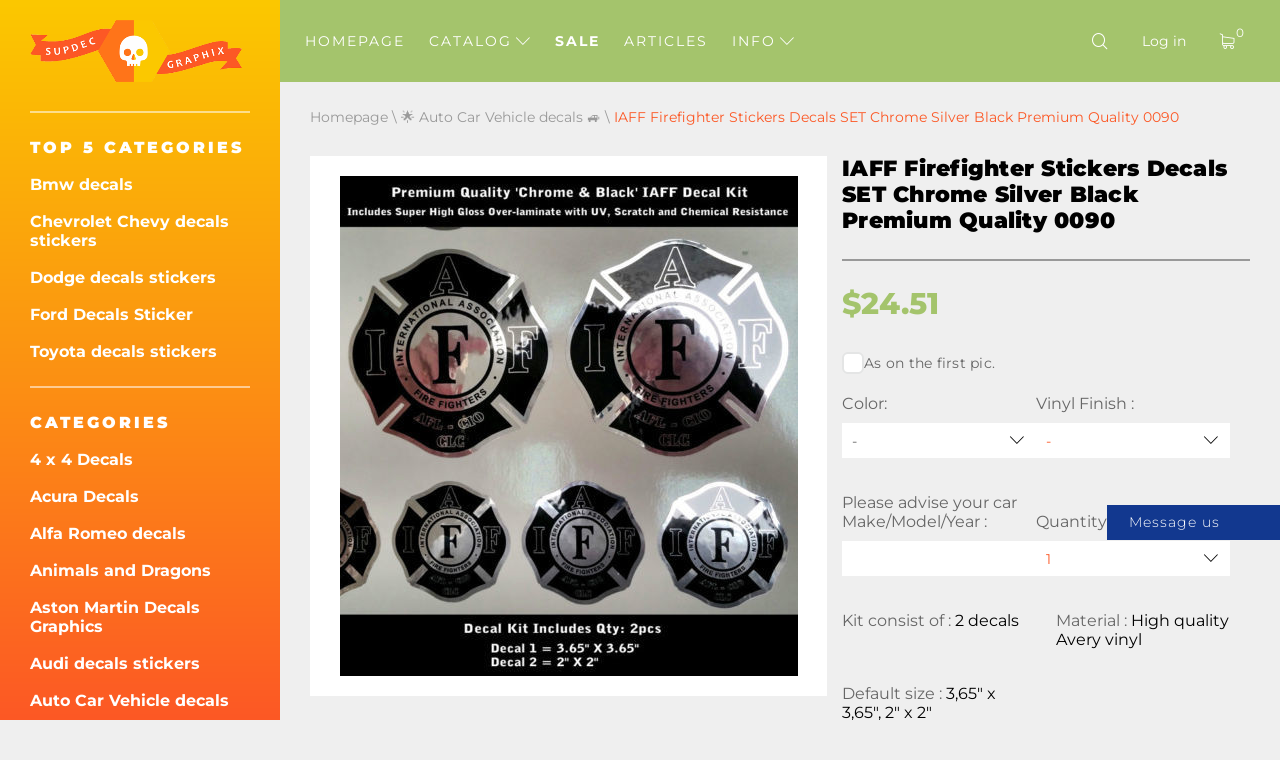

--- FILE ---
content_type: text/html; charset=UTF-8
request_url: https://au.supdec.com/catalog?product_id=5334
body_size: 18881
content:
<!DOCTYPE html>
<html lang="en-AU">
<head>
    <meta charset="UTF-8"/>
    <meta http-equiv="X-UA-Compatible" content="IE=edge,chrome=1"/>
    <meta name="viewport" content="width=device-width, initial-scale=1">
    <meta name="format-detection" content="telephone=no">

            <title>IAFF Firefighter Decals SET Chrome Silver Black Premium Quality 0090
</title>
        <meta name="description"
              content="IAFF Firefighter Decals SET Chrome Silver Black Premium Quality 0090
"/>
    
    <meta name="csrf-param" content="_csrf-supdec-frontend">
<meta name="csrf-token" content="JUjZrWpyT1AZX6aQvmln8MrDhmttElZIr1y9WBvqHeV0EpPiA18MD04o7fb4XCWylZfDUyZjIzHBE8wJTKtLhA==">


                    <meta name="author" content="SupDec Graphix"/>
    <meta property="og:site_name" content="SupDec Graphix"/>
    <meta property="og:title" content="IAFF Firefighter Decals SET Chrome Silver Black Premium Quality 0090
"/>
    <meta property="og:type" content="website"/>
    <meta property="og:description"
          content="IAFF Firefighter Decals SET Chrome Silver Black Premium Quality 0090
"/>
    <meta property="og:url" content="https://au.supdec.com/catalog?product_id=5334"/>
    <meta property="og:image" content="https://au.supdec.com/images/5334_1_iaff_firefighter_decals_set_chrome_silver_black_premium_quality_0090.jpg"/>

            <meta property="product:brand" content="SupDec">
        <meta property="product:availability" content="in stock">
        <meta property="product:condition" content="new">
        <meta property="product:price:amount" content="24.51">
        <meta property="product:price:currency" content="USD">
        <meta property="product:retailer_item_id" content="5334">
    
    <meta name="twitter:site" content="SupDec Graphix"/>
    <meta name="twitter:title" content="IAFF Firefighter Decals SET Chrome Silver Black Premium Quality 0090
">
    <meta name="twitter:description"
          content="IAFF Firefighter Decals SET Chrome Silver Black Premium Quality 0090
"/>
    <meta name="twitter:image" content="https://au.supdec.com/images/5334_1_iaff_firefighter_decals_set_chrome_silver_black_premium_quality_0090.jpg"/>
    <meta name="twitter:creator" content="SupDec Graphix"/>

    <link rel="canonical" href="https://au.supdec.com/catalog?product_id=5334"/>

            <link rel="alternate" hreflang="x-default" href="https://supdec.com/catalog?product_id=5334"/>
            <link rel="alternate" hreflang="en-gb" href="https://gb.supdec.com/catalog?product_id=5334"/>
            <link rel="alternate" hreflang="en-au" href="https://au.supdec.com/catalog?product_id=5334"/>
            <link rel="alternate" hreflang="de" href="https://de.supdec.com/catalog?product_id=5334"/>
            <link rel="alternate" hreflang="it" href="https://it.supdec.com/catalog?product_id=5334"/>
            <link rel="alternate" hreflang="fr" href="https://fr.supdec.com/catalog?product_id=5334"/>
            <link rel="alternate" hreflang="es" href="https://es.supdec.com/catalog?product_id=5334"/>
            <link rel="alternate" hreflang="nl" href="https://nl.supdec.com/catalog?product_id=5334"/>
    
    <link rel="apple-touch-icon" sizes="76x76" href="/apple-touch-icon.png">
    <link rel="icon" type="image/png" sizes="32x32" href="/favicon-32x32.png">
    <link rel="icon" type="image/png" sizes="16x16" href="/favicon-16x16.png">
    <link rel="manifest" href="/manifest.json">
    <link rel="mask-icon" href="/safari-pinned-tab.svg" color="#5bbad5">
    <meta name="theme-color" content="#ffffff">


            <link href="/css/product-page.min.css?v=1763569786" rel="preload" as="style">

        <link rel="stylesheet" href="/css/product-page.min.css?v=1763569786">
    
    
            <link rel="stylesheet" data-href="/css/lightbox.min.css?v=1.0.2" load-status="lazy">
    
    <link rel="preload" href="/app-js/sd.js?v=1762162497" as="script"/>

    
    <link rel="preload" href="/fonts/montserrat/montserrat-v25-latin-regular.woff2" as="font" type="font/woff2"
          crossorigin>
    <link rel="preload" href="/fonts/montserrat/montserrat-v25-latin-500.woff2" as="font" type="font/woff2" crossorigin>
    <link rel="preload" href="/fonts/montserrat/montserrat-v25-latin-700.woff2" as="font" type="font/woff2" crossorigin>
    <link rel="preload" href="/fonts/montserrat/montserrat-v25-latin-800.woff2" as="font" type="font/woff2" crossorigin>
    <link rel="preload" href="/fonts/montserrat/montserrat-v25-latin-900.woff2" as="font" type="font/woff2" crossorigin>
    <link rel="preload" href="/fonts/iconset/iconset.woff?7qayz9" as="font" type="font/woff" crossorigin>
    <link rel="preload" href="/fonts/icon/bitlab.woff?dr81zo" as="font" type="font/woff" crossorigin>

    <link rel="preconnect" href="https://www.googletagmanager.com">
    <link rel="preconnect" href="https://www.google-analytics.com">
    <!--    <link rel="preconnect" href="https://connect.facebook.net">-->

    <link rel="dns-prefetch" href="https://www.googletagmanager.com">
    <link rel="dns-prefetch" href="https://www.google-analytics.com">
    <!--    <link rel="dns-prefetch" href="https://connect.facebook.net">-->

    <script type="application/ld+json">
        {
            "@context": "https://schema.org",
            "@type": "Organization",
            "url": "https://supdec.com/",
            "logo": "https://supdec.com/img/logo.png"
        }
    </script>


    <style>
        .grecaptcha-badge {
            visibility: hidden;
        }

        .select__color--list {
            max-height: 250px !important;
        }

        .advise_car {
            border: none;
            background: #fff;
            color: #fc5825;
            height: 35px;
            padding-left: 10px;
            width: 100%;
        }

        .singleProd__input {
            margin-bottom: 10px;
        }

        .singleProd__input span {
            display: block;
            margin-bottom: 10px;
        }

    </style>
    <style>
    /* montserrat-300 - latin */
    @font-face {
        font-display: swap; /* Check https://developer.mozilla.org/en-US/docs/Web/CSS/@font-face/font-display for other options. */
        font-family: 'Montserrat';
        font-style: normal;
        font-weight: 300;
        src: url('/fonts/montserrat/montserrat-v25-latin-300.woff2') format('woff2'); /* Chrome 36+, Opera 23+, Firefox 39+, Safari 12+, iOS 10+ */
    }
    /* montserrat-regular - latin */
    @font-face {
        font-display: swap; /* Check https://developer.mozilla.org/en-US/docs/Web/CSS/@font-face/font-display for other options. */
        font-family: 'Montserrat';
        font-style: normal;
        font-weight: 400;
        src: url('/fonts/montserrat/montserrat-v25-latin-regular.woff2') format('woff2'); /* Chrome 36+, Opera 23+, Firefox 39+, Safari 12+, iOS 10+ */
    }
    /* montserrat-italic - latin */
    @font-face {
        font-display: swap; /* Check https://developer.mozilla.org/en-US/docs/Web/CSS/@font-face/font-display for other options. */
        font-family: 'Montserrat';
        font-style: italic;
        font-weight: 400;
        src: url('/fonts/montserrat/montserrat-v25-latin-italic.woff2') format('woff2'); /* Chrome 36+, Opera 23+, Firefox 39+, Safari 12+, iOS 10+ */
    }
    /* montserrat-500 - latin */
    @font-face {
        font-display: swap; /* Check https://developer.mozilla.org/en-US/docs/Web/CSS/@font-face/font-display for other options. */
        font-family: 'Montserrat';
        font-style: normal;
        font-weight: 500;
        src: url('/fonts/montserrat/montserrat-v25-latin-500.woff2') format('woff2'); /* Chrome 36+, Opera 23+, Firefox 39+, Safari 12+, iOS 10+ */
    }
    /* montserrat-700 - latin */
    @font-face {
        font-display: swap; /* Check https://developer.mozilla.org/en-US/docs/Web/CSS/@font-face/font-display for other options. */
        font-family: 'Montserrat';
        font-style: normal;
        font-weight: 700;
        src: url('/fonts/montserrat/montserrat-v25-latin-700.woff2') format('woff2'); /* Chrome 36+, Opera 23+, Firefox 39+, Safari 12+, iOS 10+ */
    }
    /* montserrat-800 - latin */
    @font-face {
        font-display: swap; /* Check https://developer.mozilla.org/en-US/docs/Web/CSS/@font-face/font-display for other options. */
        font-family: 'Montserrat';
        font-style: normal;
        font-weight: 800;
        src: url('/fonts/montserrat/montserrat-v25-latin-800.woff2') format('woff2'); /* Chrome 36+, Opera 23+, Firefox 39+, Safari 12+, iOS 10+ */
    }
    /* montserrat-900 - latin */
    @font-face {
        font-display: swap; /* Check https://developer.mozilla.org/en-US/docs/Web/CSS/@font-face/font-display for other options. */
        font-family: 'Montserrat';
        font-style: normal;
        font-weight: 900;
        src: url('/fonts/montserrat/montserrat-v25-latin-900.woff2') format('woff2'); /* Chrome 36+, Opera 23+, Firefox 39+, Safari 12+, iOS 10+ */
    }

    @font-face {
        font-family: 'bitlab';
        src: url('/fonts/icon/bitlab.eot?dr81zo');
        src: url('/fonts/icon/bitlab.eot?dr81zo#iefix') format('embedded-opentype'),
            /*url('/fonts/icon/bitlab.ttf?dr81zo') format('truetype'),*/ url('/fonts/icon/bitlab.woff?dr81zo') format('woff'),
        url('/fonts/icon/bitlab.svg?dr81zo#bitlab') format('svg');
        font-weight: normal;
        font-style: normal;
        font-display: swap;
    }

    @font-face {
        font-family: 'iconset';
        src: url('/fonts/iconset/iconset.eot?7qayz9');
        src: url('/fonts/iconset/iconset.eot?7qayz9#iefix') format('embedded-opentype'),
            /*url('/fonts/iconset/iconset.ttf?7qayz9') format('truetype'),*/ url('/fonts/iconset/iconset.woff?7qayz9') format('woff'),
        url('/fonts/iconset/iconset.svg?7qayz9#iconset') format('svg');
        font-weight: normal;
        font-style: normal;
        font-display: swap;
    }

</style>
                <!--    <script type="text/javascript">-->
    <!--        (function (i, s, o, g, r, a, m) {-->
    <!--            i['GoogleAnalyticsObject'] = r;-->
    <!--            i[r] = i[r] || function () {-->
    <!--                (i[r].q = i[r].q || []).push(arguments)-->
    <!--            }, i[r].l = 1 * new Date();-->
    <!--            a = s.createElement(o),-->
    <!--                m = s.getElementsByTagName(o)[0];-->
    <!--            a.async = 1;-->
    <!--            a.src = g;-->
    <!--            m.parentNode.insertBefore(a, m)-->
    <!--        })(window, document, 'script', 'https://www.google-analytics.com/analytics.js', 'ga');-->
    <!---->
    <!--        ga('create', 'UA-27948650-1', 'auto', {'allowLinker': true});-->
    <!--        ga('require', 'linker');-->
    <!--        ga('linker:autoLink', ['de.supdec.com', 'it.supdec.com', 'fr.supdec.com', 'es.supdec.com', 'nl.supdec.com', 'au.supdec.com', 'gb.supdec.com']);-->
    <!--        ga('send', 'pageview');-->
    <!--        ga('require', 'ecommerce');-->
    <!--    </script>-->

<!-- Google Tag Manager -->
<script>(function (w, d, s, l, i) {
        w[l] = w[l] || [];
        w[l].push({
            'gtm.start':
                new Date().getTime(), event: 'gtm.js'
        });
        var f = d.getElementsByTagName(s)[0],
            j = d.createElement(s), dl = l != 'dataLayer' ? '&l=' + l : '';
        j.async = true;
        j.src =
            'https://www.googletagmanager.com/gtm.js?id=' + i + dl;
        f.parentNode.insertBefore(j, f);
    })(window, document, 'script', 'dataLayer', 'GTM-T5BRM9S');</script>
<!-- End Google Tag Manager -->
    <!-- Pinterest Tag -->
    <script>
        !function (e) {
            if (!window.pintrk) {
                window.pintrk = function () {
                    window.pintrk.queue.push(Array.prototype.slice.call(arguments))
                };
                var
                    n = window.pintrk;
                n.queue = [], n.version = "3.0";
                var
                    t = document.createElement("script");
                t.async = !0, t.src = e;
                var
                    r = document.getElementsByTagName("script")[0];
                r.parentNode.insertBefore(t, r)
            }
        }("https://s.pinimg.com/ct/core.js");
        pintrk('load', '2612502682791', {em: 'support@supdec.com'});
        pintrk('page');
    </script>
    <noscript>
        <img height="1" width="1" style="display:none;" alt=""
             src="https://ct.pinterest.com/v3/?event=init&tid=2612502682791&pd[em]=7179797fd79200d3fcefaf9baa087e45&noscript=1"/>
    </noscript>
    <!-- end Pinterest Tag -->

        <!-- TODO recaptcha -->
    <script src="https://www.google.com/recaptcha/api.js?render=6LfTxiUpAAAAAEIoWalhsojPOBFCGNnCVXyuikhe"></script>
    <input type="hidden" id="recaptcha" name="recaptcha" value="6LfTxiUpAAAAAEIoWalhsojPOBFCGNnCVXyuikhe">

</head>
<body>
<!-- Google Tag Manager (noscript) -->
<noscript>
    <iframe src="https://www.googletagmanager.com/ns.html?id=GTM-T5BRM9S"
            height="0" width="0" style="display:none;visibility:hidden"></iframe>
</noscript>
<!-- End Google Tag Manager (noscript) -->



<div class="sidebar__overlay"></div>
<aside id="sidebar">
    <div class="fixed-widget">
        <a id="logo" href="/"><img src="/img/logo.png" loading="lazy" width="212" height="62" alt="Logo Supdec"></a>
                    <hr/>
            <nav id="js-scrollnav">
                <div class="h2">TOP 5 Categories</div>
                <ul itemscope itemtype="http://www.schema.org/SiteNavigationElement">
                                            <li itemprop="name"><a itemprop="url"
                                               href="/catalog?cat_id=45" >Bmw decals
</a>
                        </li>
                                            <li itemprop="name"><a itemprop="url"
                                               href="/catalog?cat_id=59" >Chevrolet Chevy decals stickers</a>
                        </li>
                                            <li itemprop="name"><a itemprop="url"
                                               href="/catalog?cat_id=47" >Dodge decals stickers
</a>
                        </li>
                                            <li itemprop="name"><a itemprop="url"
                                               href="/catalog?cat_id=55" >Ford Decals Sticker
</a>
                        </li>
                                            <li itemprop="name"><a itemprop="url"
                                               href="/catalog?cat_id=64" >Toyota decals stickers
</a>
                        </li>
                                    </ul>
            </nav>
                <hr/>
        <nav id="js-scrollnav">
            <div class="h2">Categories</div>
            <ul itemscope itemtype="http://www.schema.org/SiteNavigationElement">
                                                            <li itemprop="name"><a itemprop="url"
                                               href="/catalog?cat_id=43" >4 x 4 Decals
</a>
                        </li>
                                            <li itemprop="name"><a itemprop="url"
                                               href="/catalog?cat_id=108" >Acura Decals
</a>
                        </li>
                                            <li itemprop="name"><a itemprop="url"
                                               href="/catalog?cat_id=97" >Alfa Romeo decals
</a>
                        </li>
                                            <li itemprop="name"><a itemprop="url"
                                               href="/catalog?cat_id=38" >Animals and Dragons
</a>
                        </li>
                                            <li itemprop="name"><a itemprop="url"
                                               href="/catalog?cat_id=120" >Aston Martin Decals Graphics
</a>
                        </li>
                                            <li itemprop="name"><a itemprop="url"
                                               href="/catalog?cat_id=52" >Audi decals stickers
</a>
                        </li>
                                            <li itemprop="name"><a itemprop="url"
                                               href="/catalog?cat_id=22" >Auto Car Vehicle decals
</a>
                        </li>
                                            <li itemprop="name"><a itemprop="url"
                                               href="/catalog?cat_id=119" >Badges & Emblems
</a>
                        </li>
                                            <li itemprop="name"><a itemprop="url"
                                               href="/catalog?cat_id=45" >Bmw decals
</a>
                        </li>
                                            <li itemprop="name"><a itemprop="url"
                                               href="/catalog?cat_id=28" >Boat decals
</a>
                        </li>
                                            <li itemprop="name"><a itemprop="url"
                                               href="/catalog?cat_id=34" >Body Accent Auto Decals
</a>
                        </li>
                                            <li itemprop="name"><a itemprop="url"
                                               href="/catalog?cat_id=60" >Cadillac decals
</a>
                        </li>
                                            <li itemprop="name"><a itemprop="url"
                                               href="/catalog?cat_id=59" >Chevrolet Chevy decals stickers</a>
                        </li>
                                            <li itemprop="name"><a itemprop="url"
                                               href="/catalog?cat_id=117" >Chrysler Decals Stickers
</a>
                        </li>
                                            <li itemprop="name"><a itemprop="url"
                                               href="/catalog?cat_id=98" >CITROEN decals
</a>
                        </li>
                                            <li itemprop="name"><a itemprop="url"
                                               href="/catalog?cat_id=58" >Comics decals
</a>
                        </li>
                                            <li itemprop="name"><a itemprop="url"
                                               href="/catalog?cat_id=94" >Cornhole Game Decals
</a>
                        </li>
                                            <li itemprop="name"><a itemprop="url"
                                               href="/catalog?cat_id=78" >DAIHATSU DECALS
</a>
                        </li>
                                            <li itemprop="name"><a itemprop="url"
                                               href="/catalog?cat_id=65" >Decals Stickers for Subaru
</a>
                        </li>
                                            <li itemprop="name"><a itemprop="url"
                                               href="/catalog?cat_id=47" >Dodge decals stickers
</a>
                        </li>
                                            <li itemprop="name"><a itemprop="url"
                                               href="/catalog?cat_id=90" >Domed decals stickers
</a>
                        </li>
                                            <li itemprop="name"><a itemprop="url"
                                               href="/catalog?cat_id=100" >Ducati decals
</a>
                        </li>
                                            <li itemprop="name"><a itemprop="url"
                                               href="/catalog?cat_id=107" >Ferrari decals
</a>
                        </li>
                                            <li itemprop="name"><a itemprop="url"
                                               href="/catalog?cat_id=81" >Fiat decals stickers
</a>
                        </li>
                                            <li itemprop="name"><a itemprop="url"
                                               href="/catalog?cat_id=55" >Ford Decals Sticker
</a>
                        </li>
                                            <li itemprop="name"><a itemprop="url"
                                               href="/catalog?cat_id=68" >Funny decals stickers
</a>
                        </li>
                                            <li itemprop="name"><a itemprop="url"
                                               href="/catalog?cat_id=70" >Jeux autocollants décalcomanies
</a>
                        </li>
                                            <li itemprop="name"><a itemprop="url"
                                               href="/catalog?cat_id=57" >GMC Decals Stickers
</a>
                        </li>
                                            <li itemprop="name"><a itemprop="url"
                                               href="/catalog?cat_id=92" >Hats & Caps
</a>
                        </li>
                                            <li itemprop="name"><a itemprop="url"
                                               href="/catalog?cat_id=82" >Hemi decals
</a>
                        </li>
                                            <li itemprop="name"><a itemprop="url"
                                               href="/catalog?cat_id=56" >Home Decor
</a>
                        </li>
                                            <li itemprop="name"><a itemprop="url"
                                               href="/catalog?cat_id=67" >Honda decals stickers
</a>
                        </li>
                                            <li itemprop="name"><a itemprop="url"
                                               href="/catalog?cat_id=36" >Hood decals
</a>
                        </li>
                                            <li itemprop="name"><a itemprop="url"
                                               href="/catalog?cat_id=101" >HUMMER decals stickers
</a>
                        </li>
                                            <li itemprop="name"><a itemprop="url"
                                               href="/catalog?cat_id=103" >Hyundai decals
</a>
                        </li>
                                            <li itemprop="name"><a itemprop="url"
                                               href="/catalog?cat_id=109" >Infiniti decals stickers
</a>
                        </li>
                                            <li itemprop="name"><a itemprop="url"
                                               href="/catalog?cat_id=40" >Instagram Username Stickers / Decals
</a>
                        </li>
                                            <li itemprop="name"><a itemprop="url"
                                               href="/catalog?cat_id=83" >JAGUAR decals stickers
</a>
                        </li>
                                            <li itemprop="name"><a itemprop="url"
                                               href="/catalog?cat_id=63" >Japanese Domestic Market JDM
</a>
                        </li>
                                            <li itemprop="name"><a itemprop="url"
                                               href="/catalog?cat_id=49" >Jeep decals
</a>
                        </li>
                                            <li itemprop="name"><a itemprop="url"
                                               href="/catalog?cat_id=84" >KIA Motors decals stickers
</a>
                        </li>
                                            <li itemprop="name"><a itemprop="url"
                                               href="/catalog?cat_id=116" >Lamborghini decals
</a>
                        </li>
                                            <li itemprop="name"><a itemprop="url"
                                               href="/catalog?cat_id=102" >Land Rover
</a>
                        </li>
                                            <li itemprop="name"><a itemprop="url"
                                               href="/catalog?cat_id=26" >Lappy
</a>
                        </li>
                                            <li itemprop="name"><a itemprop="url"
                                               href="/catalog?cat_id=41" >Laptop MacBook decals
</a>
                        </li>
                                            <li itemprop="name"><a itemprop="url"
                                               href="/catalog?cat_id=96" >LEXUS decals stickers
</a>
                        </li>
                                            <li itemprop="name"><a itemprop="url"
                                               href="/catalog?cat_id=121" >License Plate Covers & Frames
</a>
                        </li>
                                            <li itemprop="name"><a itemprop="url"
                                               href="/catalog?cat_id=115" >Lincoln decals
</a>
                        </li>
                                            <li itemprop="name"><a itemprop="url"
                                               href="/catalog?cat_id=72" >Mazda decals stickers
</a>
                        </li>
                                            <li itemprop="name"><a itemprop="url"
                                               href="/catalog?cat_id=122" >McLaren Decals Stickers
</a>
                        </li>
                                            <li itemprop="name"><a itemprop="url"
                                               href="/catalog?cat_id=54" >Mercedes Benz decals stickers
</a>
                        </li>
                                            <li itemprop="name"><a itemprop="url"
                                               href="/catalog?cat_id=110" >Metal CNC Badge
</a>
                        </li>
                                            <li itemprop="name"><a itemprop="url"
                                               href="/catalog?cat_id=80" >MINI Cooper decals stickers
</a>
                        </li>
                                            <li itemprop="name"><a itemprop="url"
                                               href="/catalog?cat_id=69" >Mitsubishi decals stickers
</a>
                        </li>
                                            <li itemprop="name"><a itemprop="url"
                                               href="/catalog?cat_id=89" >Molon Labe decals stickers
</a>
                        </li>
                                            <li itemprop="name"><a itemprop="url"
                                               href="/catalog?cat_id=23" >Motorcycle decals
</a>
                        </li>
                                            <li itemprop="name"><a itemprop="url"
                                               href="/catalog?cat_id=104" >Movies & TV decals
</a>
                        </li>
                                            <li itemprop="name"><a itemprop="url"
                                               href="/catalog?cat_id=33" >Musical instrument decals
</a>
                        </li>
                                            <li itemprop="name"><a itemprop="url"
                                               href="/catalog?cat_id=50" >Nissan decals
</a>
                        </li>
                                            <li itemprop="name"><a itemprop="url"
                                               href="/catalog?cat_id=66" >Opel decals stickers
</a>
                        </li>
                                            <li itemprop="name"><a itemprop="url"
                                               href="/catalog?cat_id=25" >Autres
</a>
                        </li>
                                            <li itemprop="name"><a itemprop="url"
                                               href="/catalog?cat_id=37" >Pee on decals
</a>
                        </li>
                                            <li itemprop="name"><a itemprop="url"
                                               href="/catalog?cat_id=77" >PEUGEOT decals stickers
</a>
                        </li>
                                            <li itemprop="name"><a itemprop="url"
                                               href="/catalog?cat_id=46" >Pinball Cabinet Decals
</a>
                        </li>
                                            <li itemprop="name"><a itemprop="url"
                                               href="/catalog?cat_id=106" >Pontiac decals
</a>
                        </li>
                                            <li itemprop="name"><a itemprop="url"
                                               href="/catalog?cat_id=61" >Porsche decals stickers
</a>
                        </li>
                                            <li itemprop="name"><a itemprop="url"
                                               href="/catalog?cat_id=39" >Racing decals
</a>
                        </li>
                                            <li itemprop="name"><a itemprop="url"
                                               href="/catalog?cat_id=35" >Racing Stripes
</a>
                        </li>
                                            <li itemprop="name"><a itemprop="url"
                                               href="/catalog?cat_id=73" >Rear Window Graphics Decals
</a>
                        </li>
                                            <li itemprop="name"><a itemprop="url"
                                               href="/catalog?cat_id=91" >Renault decals stickers
</a>
                        </li>
                                            <li itemprop="name"><a itemprop="url"
                                               href="/catalog?cat_id=75" >Rock Music Decals/Stickers
</a>
                        </li>
                                            <li itemprop="name"><a itemprop="url"
                                               href="/catalog?cat_id=118" >Vente Autocollants -50% de réduction
</a>
                        </li>
                                            <li itemprop="name"><a itemprop="url"
                                               href="/catalog?cat_id=111" >SEAT decals
</a>
                        </li>
                                            <li itemprop="name"><a itemprop="url"
                                               href="/catalog?cat_id=113" >Side Window Decals
</a>
                        </li>
                                            <li itemprop="name"><a itemprop="url"
                                               href="/catalog?cat_id=112" >SKODA decals
</a>
                        </li>
                                            <li itemprop="name"><a itemprop="url"
                                               href="/catalog?cat_id=85" >Skulls and Punisher decals
</a>
                        </li>
                                            <li itemprop="name"><a itemprop="url"
                                               href="/catalog?cat_id=86" >SPLASH Decals Stickers
</a>
                        </li>
                                            <li itemprop="name"><a itemprop="url"
                                               href="/catalog?cat_id=105" >Sport fan decals
</a>
                        </li>
                                            <li itemprop="name"><a itemprop="url"
                                               href="/catalog?cat_id=51" >Sport Mind Decal Sticker
</a>
                        </li>
                                            <li itemprop="name"><a itemprop="url"
                                               href="/catalog?cat_id=71" >Star Wars decals stickers
</a>
                        </li>
                                            <li itemprop="name"><a itemprop="url"
                                               href="/catalog?cat_id=114" >Stop war in Ukraine
</a>
                        </li>
                                            <li itemprop="name"><a itemprop="url"
                                               href="/catalog?cat_id=99" >Suzuki decals stickers
</a>
                        </li>
                                            <li itemprop="name"><a itemprop="url"
                                               href="/catalog?cat_id=74" >Tailgate Decal
</a>
                        </li>
                                            <li itemprop="name"><a itemprop="url"
                                               href="/catalog?cat_id=76" >Tesla decals stickers
</a>
                        </li>
                                            <li itemprop="name"><a itemprop="url"
                                               href="/catalog?cat_id=64" >Toyota decals stickers
</a>
                        </li>
                                            <li itemprop="name"><a itemprop="url"
                                               href="/catalog?cat_id=87" >Truck Bed Side Decals
</a>
                        </li>
                                            <li itemprop="name"><a itemprop="url"
                                               href="/catalog?cat_id=79" >Turbo decals stickers
</a>
                        </li>
                                            <li itemprop="name"><a itemprop="url"
                                               href="/catalog?cat_id=95" >Volkswagen VW Decals Stickers
</a>
                        </li>
                                            <li itemprop="name"><a itemprop="url"
                                               href="/catalog?cat_id=24" >Wall decals
</a>
                        </li>
                                            <li itemprop="name"><a itemprop="url"
                                               href="/catalog?cat_id=42" >Wheel centre cap decals
</a>
                        </li>
                                            <li itemprop="name"><a itemprop="url"
                                               href="/catalog?cat_id=48" >Windscreen banner decals
</a>
                        </li>
                                            <li itemprop="name"><a itemprop="url"
                                               href="/catalog?cat_id=53" >Zombie Vinyl Stickers Decals
</a>
                        </li>
                                                </ul>
        </nav>
    </div>
</aside>
<main id="page" >

    <!--header-->
<header id="header" class="header nav-down">
    <div class="menu__btn"><span></span><span></span><span></span></div>

    <nav class="header__nav--dt">
        <ul>
                                                <li class=" "><a
                                href="/">Homepage</a></li>
                                                                <li class="hasSub ">
                        <a class="js-catalogToggle" role="button" aria-label="catalog toggle">Catalog <i
                                    class="icon-arrow"></i></a>
                        <div>
                                                            <ul class="sub__menu sub__menu--categories">
                                                                            <li>
                                            <a href="/catalog?cat_id=43">4 x 4 Decals
</a>
                                        </li>
                                                                            <li>
                                            <a href="/catalog?cat_id=108">Acura Decals
</a>
                                        </li>
                                                                            <li>
                                            <a href="/catalog?cat_id=97">Alfa Romeo decals
</a>
                                        </li>
                                                                            <li>
                                            <a href="/catalog?cat_id=38">Animals and Dragons
</a>
                                        </li>
                                                                            <li>
                                            <a href="/catalog?cat_id=120">Aston Martin Decals Graphics
</a>
                                        </li>
                                                                            <li>
                                            <a href="/catalog?cat_id=52">Audi decals stickers
</a>
                                        </li>
                                                                            <li>
                                            <a href="/catalog?cat_id=22">Auto Car Vehicle decals
</a>
                                        </li>
                                                                            <li>
                                            <a href="/catalog?cat_id=119">Badges & Emblems
</a>
                                        </li>
                                                                            <li>
                                            <a href="/catalog?cat_id=45">Bmw decals
</a>
                                        </li>
                                                                            <li>
                                            <a href="/catalog?cat_id=28">Boat decals
</a>
                                        </li>
                                                                            <li>
                                            <a href="/catalog?cat_id=34">Body Accent Auto Decals
</a>
                                        </li>
                                                                            <li>
                                            <a href="/catalog?cat_id=60">Cadillac decals
</a>
                                        </li>
                                                                            <li>
                                            <a href="/catalog?cat_id=59">Chevrolet Chevy decals stickers</a>
                                        </li>
                                                                            <li>
                                            <a href="/catalog?cat_id=117">Chrysler Decals Stickers
</a>
                                        </li>
                                                                            <li>
                                            <a href="/catalog?cat_id=98">CITROEN decals
</a>
                                        </li>
                                                                            <li>
                                            <a href="/catalog?cat_id=58">Comics decals
</a>
                                        </li>
                                                                            <li>
                                            <a href="/catalog?cat_id=94">Cornhole Game Decals
</a>
                                        </li>
                                                                            <li>
                                            <a href="/catalog?cat_id=78">DAIHATSU DECALS
</a>
                                        </li>
                                                                            <li>
                                            <a href="/catalog?cat_id=65">Decals Stickers for Subaru
</a>
                                        </li>
                                                                            <li>
                                            <a href="/catalog?cat_id=47">Dodge decals stickers
</a>
                                        </li>
                                                                            <li>
                                            <a href="/catalog?cat_id=90">Domed decals stickers
</a>
                                        </li>
                                                                            <li>
                                            <a href="/catalog?cat_id=100">Ducati decals
</a>
                                        </li>
                                                                            <li>
                                            <a href="/catalog?cat_id=107">Ferrari decals
</a>
                                        </li>
                                                                            <li>
                                            <a href="/catalog?cat_id=81">Fiat decals stickers
</a>
                                        </li>
                                                                            <li>
                                            <a href="/catalog?cat_id=55">Ford Decals Sticker
</a>
                                        </li>
                                                                            <li>
                                            <a href="/catalog?cat_id=68">Funny decals stickers
</a>
                                        </li>
                                                                            <li>
                                            <a href="/catalog?cat_id=70">Jeux autocollants décalcomanies
</a>
                                        </li>
                                                                            <li>
                                            <a href="/catalog?cat_id=57">GMC Decals Stickers
</a>
                                        </li>
                                                                            <li>
                                            <a href="/catalog?cat_id=92">Hats & Caps
</a>
                                        </li>
                                                                            <li>
                                            <a href="/catalog?cat_id=82">Hemi decals
</a>
                                        </li>
                                                                            <li>
                                            <a href="/catalog?cat_id=56">Home Decor
</a>
                                        </li>
                                                                            <li>
                                            <a href="/catalog?cat_id=67">Honda decals stickers
</a>
                                        </li>
                                                                            <li>
                                            <a href="/catalog?cat_id=36">Hood decals
</a>
                                        </li>
                                                                            <li>
                                            <a href="/catalog?cat_id=101">HUMMER decals stickers
</a>
                                        </li>
                                                                            <li>
                                            <a href="/catalog?cat_id=103">Hyundai decals
</a>
                                        </li>
                                                                            <li>
                                            <a href="/catalog?cat_id=109">Infiniti decals stickers
</a>
                                        </li>
                                                                            <li>
                                            <a href="/catalog?cat_id=40">Instagram Username Stickers / Decals
</a>
                                        </li>
                                                                            <li>
                                            <a href="/catalog?cat_id=83">JAGUAR decals stickers
</a>
                                        </li>
                                                                            <li>
                                            <a href="/catalog?cat_id=63">Japanese Domestic Market JDM
</a>
                                        </li>
                                                                            <li>
                                            <a href="/catalog?cat_id=49">Jeep decals
</a>
                                        </li>
                                                                            <li>
                                            <a href="/catalog?cat_id=84">KIA Motors decals stickers
</a>
                                        </li>
                                                                            <li>
                                            <a href="/catalog?cat_id=116">Lamborghini decals
</a>
                                        </li>
                                                                            <li>
                                            <a href="/catalog?cat_id=102">Land Rover
</a>
                                        </li>
                                                                            <li>
                                            <a href="/catalog?cat_id=26">Lappy
</a>
                                        </li>
                                                                            <li>
                                            <a href="/catalog?cat_id=41">Laptop MacBook decals
</a>
                                        </li>
                                                                            <li>
                                            <a href="/catalog?cat_id=96">LEXUS decals stickers
</a>
                                        </li>
                                                                            <li>
                                            <a href="/catalog?cat_id=121">License Plate Covers & Frames
</a>
                                        </li>
                                                                            <li>
                                            <a href="/catalog?cat_id=115">Lincoln decals
</a>
                                        </li>
                                                                            <li>
                                            <a href="/catalog?cat_id=72">Mazda decals stickers
</a>
                                        </li>
                                                                            <li>
                                            <a href="/catalog?cat_id=122">McLaren Decals Stickers
</a>
                                        </li>
                                                                            <li>
                                            <a href="/catalog?cat_id=54">Mercedes Benz decals stickers
</a>
                                        </li>
                                                                            <li>
                                            <a href="/catalog?cat_id=110">Metal CNC Badge
</a>
                                        </li>
                                                                            <li>
                                            <a href="/catalog?cat_id=80">MINI Cooper decals stickers
</a>
                                        </li>
                                                                            <li>
                                            <a href="/catalog?cat_id=69">Mitsubishi decals stickers
</a>
                                        </li>
                                                                            <li>
                                            <a href="/catalog?cat_id=89">Molon Labe decals stickers
</a>
                                        </li>
                                                                            <li>
                                            <a href="/catalog?cat_id=23">Motorcycle decals
</a>
                                        </li>
                                                                            <li>
                                            <a href="/catalog?cat_id=104">Movies & TV decals
</a>
                                        </li>
                                                                            <li>
                                            <a href="/catalog?cat_id=33">Musical instrument decals
</a>
                                        </li>
                                                                            <li>
                                            <a href="/catalog?cat_id=50">Nissan decals
</a>
                                        </li>
                                                                            <li>
                                            <a href="/catalog?cat_id=66">Opel decals stickers
</a>
                                        </li>
                                                                            <li>
                                            <a href="/catalog?cat_id=25">Autres
</a>
                                        </li>
                                                                            <li>
                                            <a href="/catalog?cat_id=37">Pee on decals
</a>
                                        </li>
                                                                            <li>
                                            <a href="/catalog?cat_id=77">PEUGEOT decals stickers
</a>
                                        </li>
                                                                            <li>
                                            <a href="/catalog?cat_id=46">Pinball Cabinet Decals
</a>
                                        </li>
                                                                            <li>
                                            <a href="/catalog?cat_id=106">Pontiac decals
</a>
                                        </li>
                                                                            <li>
                                            <a href="/catalog?cat_id=61">Porsche decals stickers
</a>
                                        </li>
                                                                            <li>
                                            <a href="/catalog?cat_id=39">Racing decals
</a>
                                        </li>
                                                                            <li>
                                            <a href="/catalog?cat_id=35">Racing Stripes
</a>
                                        </li>
                                                                            <li>
                                            <a href="/catalog?cat_id=73">Rear Window Graphics Decals
</a>
                                        </li>
                                                                            <li>
                                            <a href="/catalog?cat_id=91">Renault decals stickers
</a>
                                        </li>
                                                                            <li>
                                            <a href="/catalog?cat_id=75">Rock Music Decals/Stickers
</a>
                                        </li>
                                                                            <li>
                                            <a href="/catalog?cat_id=118">Vente Autocollants -50% de réduction
</a>
                                        </li>
                                                                            <li>
                                            <a href="/catalog?cat_id=111">SEAT decals
</a>
                                        </li>
                                                                            <li>
                                            <a href="/catalog?cat_id=113">Side Window Decals
</a>
                                        </li>
                                                                            <li>
                                            <a href="/catalog?cat_id=112">SKODA decals
</a>
                                        </li>
                                                                            <li>
                                            <a href="/catalog?cat_id=85">Skulls and Punisher decals
</a>
                                        </li>
                                                                            <li>
                                            <a href="/catalog?cat_id=86">SPLASH Decals Stickers
</a>
                                        </li>
                                                                            <li>
                                            <a href="/catalog?cat_id=105">Sport fan decals
</a>
                                        </li>
                                                                            <li>
                                            <a href="/catalog?cat_id=51">Sport Mind Decal Sticker
</a>
                                        </li>
                                                                            <li>
                                            <a href="/catalog?cat_id=71">Star Wars decals stickers
</a>
                                        </li>
                                                                            <li>
                                            <a href="/catalog?cat_id=114">Stop war in Ukraine
</a>
                                        </li>
                                                                            <li>
                                            <a href="/catalog?cat_id=99">Suzuki decals stickers
</a>
                                        </li>
                                                                            <li>
                                            <a href="/catalog?cat_id=74">Tailgate Decal
</a>
                                        </li>
                                                                            <li>
                                            <a href="/catalog?cat_id=76">Tesla decals stickers
</a>
                                        </li>
                                                                            <li>
                                            <a href="/catalog?cat_id=64">Toyota decals stickers
</a>
                                        </li>
                                                                            <li>
                                            <a href="/catalog?cat_id=87">Truck Bed Side Decals
</a>
                                        </li>
                                                                            <li>
                                            <a href="/catalog?cat_id=79">Turbo decals stickers
</a>
                                        </li>
                                                                            <li>
                                            <a href="/catalog?cat_id=95">Volkswagen VW Decals Stickers
</a>
                                        </li>
                                                                            <li>
                                            <a href="/catalog?cat_id=24">Wall decals
</a>
                                        </li>
                                                                            <li>
                                            <a href="/catalog?cat_id=42">Wheel centre cap decals
</a>
                                        </li>
                                                                            <li>
                                            <a href="/catalog?cat_id=48">Windscreen banner decals
</a>
                                        </li>
                                                                            <li>
                                            <a href="/catalog?cat_id=53">Zombie Vinyl Stickers Decals
</a>
                                        </li>
                                                                    </ul>
                            
                        </div>
                    </li>
                                                                <li class="active "><a
                                href="/catalog?cat_id=118">Sale</a></li>
                                                                <li class=" "><a
                                href="/news">Articles</a></li>
                                                                <li class="hasSub full-desktop-hide">
                        <a class="js-catalogToggle" role="button" aria-label="catalog toggle">Info <i
                                    class="icon-arrow"></i></a>
                        <div>
                                                            <ul class="sub__menu sub__menu--items">
                                                                            <li>
                                            <a href="/contact">Contact Info</a>
                                        </li>
                                                                            <li>
                                            <a href="/faq">FAQ</a>
                                        </li>
                                                                            <li>
                                            <a href="/delivery">Delivery</a>
                                        </li>
                                                                            <li>
                                            <a href="/tracking">Order Tracking</a>
                                        </li>
                                                                            <li>
                                            <a href="/instruction">Instruction</a>
                                        </li>
                                                                    </ul>
                            
                        </div>
                    </li>
                                                                <li class=" full-desktop-show"><a
                                href="/delivery">Delivery</a></li>
                                                                <li class=" full-desktop-show"><a
                                href="/tracking">Order Tracking</a></li>
                                                                <li class=" full-desktop-show"><a
                                href="/instruction">Instruction</a></li>
                                    </ul>
    </nav>

    <a href="/" class="header__logo"><img src="/img/supdec_logo_mob.png" width="320" height="44"
                                                           alt="Logo mobile"></a>

            <ul class="header__controll">
            <li><i class=" icon-search js-search"></i></li>
            <li>
                <span class="js-login">Log in</span>
            </li>
            <li>
                <div id="go_toCheckout"><i class="icon-cart js-cart"></i><b
                            class="prod__count">0</b></div>
            </li>
        </ul>
    
    <form action="/search" id="product__search--form-header">

        <label for="header__search" class="header__search label__custome">
            <i class="icon-search" id="header__search_button"></i>
            <input type="text" id="header__search" name="q" aria-label="search" value="">
        </label>
    </form>
</header>
<!--header-->

<!--header__margin-->
<div class="header__margin"></div>
<!--header__margin-->


<!--mobile__menu-->
<div class="mobile__menu">
    <nav>
        <ul>
                            <li ><a
                            href="/"><span>Homepage</span></a></li>
                            <li ><a
                            href="/catalog"><span>Catalog</span></a></li>
                            <li class="active"><a
                            href="/catalog?cat_id=118"><span>Sale</span></a></li>
                            <li ><a
                            href="/news"><span>Articles</span></a></li>
                            <li ><a
                            href="/delivery"><span>Delivery</span></a></li>
                            <li ><a
                            href="/tracking"><span>Order Tracking</span></a></li>
                            <li ><a
                            href="/instruction"><span>Instruction</span></a></li>
                    </ul>
    </nav>

            <ul class="mobile__menu--controll">
            <li><a rel="nofollow" href="#"
                   class="js-search-mob"><span>Search</span></a>
            </li>
            <li><a rel="nofollow" href="#"
                   class="js-login"><span>Log in</span></a>
            </li>
        </ul>
    </div>
<!--mobile__menu-->


<!--search mobile-->
<div class="seach__mob">
    <form action="/search" id="product__search--form-header-mob">
        <label for="search__mob" class="label__custome">
            <i class="icon-search"></i>
            <input type="text" id="search__mob" name="q" aria-label="search" value="">
        </label>
    </form>
    <ul class="seach__mob--controll">
        <li><a href="#"
               class="button seach__mob--close">Close</a>
        </li>
        <li><a href="#" class="button solid"
               id="search__mob_button">Search</a></li>
    </ul>
</div>
<!--search mobile-->
    <!--contentWrapper-->
    <div class="contentWrapper">
        
        
<!--singleProd-->
<section class="singleProd">
    <ul class="breadcrumbs" itemscope itemtype="https://schema.org/BreadcrumbList">
        <li itemprop="itemListElement" itemscope itemtype="http://schema.org/ListItem">
            <a href="/" itemprop="item">
                <span itemprop="name">Homepage</span>
            </a>
            <meta itemprop="position" content="1"/>
            \
        </li>
        <li itemprop="itemListElement" itemscope itemtype="http://schema.org/ListItem">
            <a href="/catalog?cat_id=22" itemprop="item">
                <span itemprop="name">🌟 Auto Car Vehicle decals
 🚙</span>
            </a>
            <meta itemprop="position" content="2"/>
            \
        </li>
        <li itemprop="itemListElement" itemscope itemtype="http://schema.org/ListItem">
            <span itemprop="name">IAFF Firefighter Stickers Decals SET Chrome Silver Black Premium Quality 0090
</span>
            <meta itemprop="position" content="3"/>
        </li>
    </ul>

    <div class="clear"></div>

    <div itemscope itemtype="http://schema.org/Product">
        <div itemprop="brand" itemtype="https://schema.org/Brand" itemscope>
            <meta itemprop="name" content="SupDec Graphix"/>
        </div>

        <meta itemprop="name" content="IAFF Firefighter Stickers Decals SET Chrome Silver Black Premium Quality 0090
">
        <meta itemprop="description"
              content="IAFF Firefighter Decals SET Chrome Silver Black Premium Quality 0090
">
        <meta itemprop="productID" content="5334">
        <meta itemprop="sku" content="5334"/>
        <meta itemprop="url"
              content="https://au.supdec.com/catalog?product_id=5334">
        <meta itemprop="image" content="https://au.supdec.com/images/5334_1_iaff_firefighter_decals_set_chrome_silver_black_premium_quality_0090.jpg">


        <div class="singleProd__wrapper noModal">
            <div class="singleProd__slider">

                <div class="singleProd__slider--main  ">
                    
                    <a href="/images/5334_1_iaff_firefighter_decals_set_chrome_silver_black_premium_quality_0090.jpg" class="singleProd__slider--main-img"
                       data-lightbox="product"
                    >
                        <picture>
                            <source
                                    media="(max-width: 540px)"
                                    srcset="/images/thumbnails/webp/5334_1_iaff_firefighter_decals_set_chrome_silver_black_premium_quality_0090.webp"
                                    type="image/webp">
                            <source
                                    media="(min-width: 541px)"
                                    type="image/jpg"
                                    srcset="/images/5334_1_iaff_firefighter_decals_set_chrome_silver_black_premium_quality_0090.jpg">

                            <img src="/images/5334_1_iaff_firefighter_decals_set_chrome_silver_black_premium_quality_0090.jpg" alt="IAFF Firefighter Stickers Decals SET Chrome Silver Black Premium Quality 0090
"
                                 width="600"
                                 height="400"
                            >
                        </picture>

                    </a>
                                    </div>


                            </div>

            <div class="singleProd__info">
                <h1 itemprop="name">IAFF Firefighter Stickers Decals SET Chrome Silver Black Premium Quality 0090
</h1>
                <p itemprop="mpn" style="display: none;">5334</p>
                <div class="line"></div>


                <div class="singleProd__info--price">
                    <strong itemprop="offers" itemscope itemtype="http://schema.org/Offer">
                        <meta itemprop="priceCurrency" content="USD"/>
                        <meta itemprop="priceValidUntil"
                              content="2026-02-17"/>
                        <link itemprop="availability" href="https://schema.org/InStock" />
                        <link itemprop="itemCondition" href="https://schema.org/NewCondition">

                                                    <meta itemprop="price" content="24.51">
                            <span id="changePrice"
                                  data-price="24.51">$<i>24.51</i></span>
                        
                        <div itemprop="shippingDetails" itemtype="https://schema.org/OfferShippingDetails"
                             itemscope>
                            <div itemprop="shippingRate" itemtype="https://schema.org/MonetaryAmount" itemscope>

                                
                                <meta itemprop="value" content="8"/>
                                <meta itemprop="currency" content="USD"/>
                            </div>
                            <div itemprop="shippingDestination" itemtype="https://schema.org/DefinedRegion"
                                 itemscope>
                                <meta itemprop="addressCountry" content="US"/>
                            </div>
                            <div itemprop="deliveryTime" itemtype="https://schema.org/ShippingDeliveryTime"
                                 itemscope>
                                <div itemprop="handlingTime" itemtype="https://schema.org/QuantitativeValue"
                                     itemscope>
                                    <meta itemprop="minValue" content="0"/>
                                    <meta itemprop="maxValue" content="3"/>
                                    <meta itemprop="unitCode" content="DAY"/>
                                </div>
                                <div itemprop="transitTime" itemtype="https://schema.org/QuantitativeValue"
                                     itemscope>
                                    <meta itemprop="minValue" content="7"/>
                                    <meta itemprop="maxValue" content="10"/>
                                    <meta itemprop="unitCode" content="DAY"/>
                                </div>
                            </div>
                        </div>

                        <div itemprop="hasMerchantReturnPolicy" itemtype="https://schema.org/MerchantReturnPolicy"
                             itemscope>
                            <meta itemprop="applicableCountry" content="US"/>
                            <meta itemprop="returnPolicyCategory"
                                  content="https://schema.org/MerchantReturnFiniteReturnWindow"/>
                            <meta itemprop="merchantReturnDays" content="14"/>
                            <meta itemprop="returnMethod" content="https://schema.org/ReturnByMail"/>
                            <!--                            <div itemprop="returnShippingFeesAmount" itemscope-->
                            <!--                                 itemtype="http://schema.org/MonetaryAmount">-->
                            <!--                                <meta itemprop="currency" content="USD"/>-->
                            <!--                                <meta itemprop="value" content="-->
                            <!--">-->
                            <!--                            </div>-->
                            <meta itemprop="returnFees" content="https://schema.org/FreeReturn"/>

                        </div>

                    </strong>

                                            <div itemprop="aggregateRating"
                             itemscope itemtype="http://schema.org/AggregateRating">
                            <span itemprop="ratingValue"
                                  style="display: none;">4.26</span>
                            <span itemprop="reviewCount"
                                  style="display: none;">449</span>
                        </div>
                                    </div>

                <div class="clear"></div>

                                    <div style="display: block; margin-bottom: 20px; width: 100%;">
                        <input type="checkbox" id="js__setDefaultOptions">
                        <label for="js__setDefaultOptions">
                            <span class="cb-square"><svg width="12" height="8"><use
                                            href="#icon-check"></use></svg></span>
                            As on the first pic.                        </label>
                    </div>
                
                <div class="singleProd__options--wrapp">
                    <div class="singleProd__options">
                                                                                    <div class="singleProd__select">
                                    <span>Color:</span>
                                    <label class="custome__select"
                                           for="sd-select-1-Color-color">
                                        <select name="color"
                                                aria-label="Color"
                                                id="sd-select-1-Color-color"
                                                class="single_productAttributes single_product-colorAttributes">
                                            <option data-prefix="" data-price="0" data-src="" value="0"
                                                    data-vinyl_finish="0">-
                                            </option>
                                                                                            <option data-prefix="+"
                                                        data-vinyl_finish="0"
                                                        data-price="0"
                                                        data-src="/img/colors/Avery-502-Black.jpg"
                                                        value="color-43">Avery 502 Black
 </option>
                                                                                            <option data-prefix="+"
                                                        data-vinyl_finish="0"
                                                        data-price="7.4"
                                                        data-src="/img/colors/BL-1670470603.jpg"
                                                        value="color-54">Avery Black 800 Premium Quality
 (+$7.4)</option>
                                                                                            <option data-prefix="+"
                                                        data-vinyl_finish="1"
                                                        data-price="19.6"
                                                        data-src="/img/colors/BL-1766151723.jpg"
                                                        value="color-61">Noir Oracal 970RA Premium avec microcanaux (+$19.6)</option>
                                                                                            <option data-prefix="+"
                                                        data-vinyl_finish="0"
                                                        data-price="0"
                                                        data-src="/img/colors/BL-1702976915.jpg"
                                                        value="color-58">Transparent
 </option>
                                                                                            <option data-prefix="+"
                                                        data-vinyl_finish="0"
                                                        data-price="0"
                                                        data-src="/img/colors/Avery-501-White.jpg"
                                                        value="color-37">Avery 501 White
 </option>
                                                                                            <option data-prefix="+"
                                                        data-vinyl_finish="1"
                                                        data-price="7.4"
                                                        data-src="/img/colors/BL-1680855668.jpg"
                                                        value="color-56">Avery White 800 Premium Quality
 (+$7.4)</option>
                                                                                            <option data-prefix="+"
                                                        data-vinyl_finish="0"
                                                        data-price="0"
                                                        data-src="/img/colors/Avery-526-Stone-Yellow.jpg"
                                                        value="color-2">Avery 526 Stone Yellow
 </option>
                                                                                            <option data-prefix="+"
                                                        data-vinyl_finish="0"
                                                        data-price="0"
                                                        data-src="/img/colors/Avery-504-Primrose-Yellow.jpg"
                                                        value="color-6">Avery 504 Primrose Yellow
 </option>
                                                                                            <option data-prefix="+"
                                                        data-vinyl_finish="0"
                                                        data-price="0"
                                                        data-src="/img/colors/BL-1591086853.jpg"
                                                        value="color-7">Avery 516 Light Orange
 </option>
                                                                                            <option data-prefix="+"
                                                        data-vinyl_finish="0"
                                                        data-price="0"
                                                        data-src="/img/colors/Avery-509-Orange.jpg"
                                                        value="color-8">Avery 509 Oranje
 </option>
                                                                                            <option data-prefix="+"
                                                        data-vinyl_finish="0"
                                                        data-price="0"
                                                        data-src="/img/colors/BL-1597015224.jpg"
                                                        value="color-9">Avery 511 Cherry Red
 </option>
                                                                                            <option data-prefix="+"
                                                        data-vinyl_finish="0"
                                                        data-price="0"
                                                        data-src="/img/colors/BL-1597015282.jpg"
                                                        value="color-12">Avery 519 Merah
 </option>
                                                                                            <option data-prefix="+"
                                                        data-vinyl_finish="0"
                                                        data-price="0"
                                                        data-src="/img/colors/Avery-542-Ivory.jpg
"
                                                        value="color-13">Avery 542 Ivory
 </option>
                                                                                            <option data-prefix="+"
                                                        data-vinyl_finish="0"
                                                        data-price="0"
                                                        data-src="/img/colors/Avery-515-Dark-Red.jpg"
                                                        value="color-15">Avery 515 Dark Red
 </option>
                                                                                            <option data-prefix="+"
                                                        data-vinyl_finish="0"
                                                        data-price="0"
                                                        data-src="/img/colors/Avery-513-Burgundy.jpg"
                                                        value="color-16">Avery 513 Burgundy
 </option>
                                                                                            <option data-prefix="+"
                                                        data-vinyl_finish="0"
                                                        data-price="0"
                                                        data-src="/img/colors/Avery-541-Pink.jpg"
                                                        value="color-18">Avery 541 Pink
 </option>
                                                                                            <option data-prefix="+"
                                                        data-vinyl_finish="0"
                                                        data-price="0"
                                                        data-src="/img/colors/Avery-522-Violet.jpg"
                                                        value="color-19">Avery 522 Violet
 </option>
                                                                                            <option data-prefix="+"
                                                        data-vinyl_finish="0"
                                                        data-price="0"
                                                        data-src="/img/colors/Avery-528-Vivid-Blue.jpg"
                                                        value="color-22">Avery 528 Vivid Blue
 </option>
                                                                                            <option data-prefix="+"
                                                        data-vinyl_finish="0"
                                                        data-price="0"
                                                        data-src="/img/colors/Avery-539-Reflex-Blue.jpg"
                                                        value="color-24">Avery 539 Reflex Blue
 </option>
                                                                                            <option data-prefix="+"
                                                        data-vinyl_finish="0"
                                                        data-price="0"
                                                        data-src="/img/colors/Avery-505-Blue.jpg"
                                                        value="color-25">Avery 505 Biru
 </option>
                                                                                            <option data-prefix="+"
                                                        data-vinyl_finish="0"
                                                        data-price="0"
                                                        data-src="/img/colors/BL-1588187327.jpg"
                                                        value="color-26">Avery 521 Intense Blue
 </option>
                                                                                            <option data-prefix="+"
                                                        data-vinyl_finish="0"
                                                        data-price="0"
                                                        data-src="/img/colors/BL-1588187570.jpg"
                                                        value="color-27">Avery 538 Gentian Blue
 </option>
                                                                                            <option data-prefix="+"
                                                        data-vinyl_finish="0"
                                                        data-price="0"
                                                        data-src="/img/colors/Avery-537-Light-Blue.jpg"
                                                        value="color-28">Avery 537 Light Blue
 </option>
                                                                                            <option data-prefix="+"
                                                        data-vinyl_finish="0"
                                                        data-price="0"
                                                        data-src="/img/colors/BL-1588187053.jpg"
                                                        value="color-30">Avery 535 Teal
 </option>
                                                                                            <option data-prefix="+"
                                                        data-vinyl_finish="0"
                                                        data-price="0"
                                                        data-src="/img/colors/Avery-533-Forest-Green.jpg"
                                                        value="color-32">Avery 533 Forest Green
 </option>
                                                                                            <option data-prefix="+"
                                                        data-vinyl_finish="0"
                                                        data-price="0"
                                                        data-src="/img/colors/Avery-506-Cactus-Green.jpg"
                                                        value="color-34">Avery 506 Cactus Green
 </option>
                                                                                            <option data-prefix="+"
                                                        data-vinyl_finish="0"
                                                        data-price="0"
                                                        data-src="/img/colors/Avery-517-Light-Green.jpg"
                                                        value="color-35">Avery 517 Light Green
 </option>
                                                                                            <option data-prefix="+"
                                                        data-vinyl_finish="0"
                                                        data-price="0"
                                                        data-src="/img/colors/Avery-531-Lime.jpg"
                                                        value="color-36">Avery 531 Lime
 </option>
                                                                                            <option data-prefix="+"
                                                        data-vinyl_finish="0"
                                                        data-price="0"
                                                        data-src="/img/colors/BL-1692355112.jpg"
                                                        value="color-38">Avery 544 Mist Grey
 </option>
                                                                                            <option data-prefix="+"
                                                        data-vinyl_finish="0"
                                                        data-price="0"
                                                        data-src="/img/colors/Avery-529-Light-Grey.jpg"
                                                        value="color-39">Avery 529 Light Grey
 </option>
                                                                                            <option data-prefix="+"
                                                        data-vinyl_finish="0"
                                                        data-price="0"
                                                        data-src="/img/colors/Avery-508-Grey.jpg"
                                                        value="color-40">Avery 508 Grey
 </option>
                                                                                            <option data-prefix="+"
                                                        data-vinyl_finish="0"
                                                        data-price="0"
                                                        data-src="/img/colors/BL-1597011478.jpg"
                                                        value="color-42">Avery 530 Dark Grey
 </option>
                                                                                            <option data-prefix="+"
                                                        data-vinyl_finish="1"
                                                        data-price="9.8"
                                                        data-src="/img/colors/Avery-546-Silver.jpg"
                                                        value="color-44">Oracal 751 Silver
 (+$9.8)</option>
                                                                                            <option data-prefix="+"
                                                        data-vinyl_finish="1"
                                                        data-price="9.8"
                                                        data-src="/img/colors/Avery-547-Gold.jpg"
                                                        value="color-45">Oracal 751 Gold
 (+$9.8)</option>
                                                                                            <option data-prefix="+"
                                                        data-vinyl_finish="0"
                                                        data-price="0"
                                                        data-src="/img/colors/Avery-543-Beige.jpg"
                                                        value="color-46">Avery 543 Beige
 </option>
                                                                                            <option data-prefix="+"
                                                        data-vinyl_finish="0"
                                                        data-price="0"
                                                        data-src="/img/colors/Avery-507-Brown.jpg"
                                                        value="color-47">Avery 507 Brown
 </option>
                                                                                            <option data-prefix="+"
                                                        data-vinyl_finish="1"
                                                        data-price="12.3"
                                                        data-src="/img/colors/Chrome-Mirror-Gloss.jpg"
                                                        value="color-48">Chrome Mirror Silver Gloss
 (+$12.3)</option>
                                                                                            <option data-prefix="+"
                                                        data-vinyl_finish="1"
                                                        data-price="12.3"
                                                        data-src="/img/colors/BL-1754042638.jpg"
                                                        value="color-59">Chrome Mirror Gold Gloss
 (+$12.3)</option>
                                                                                            <option data-prefix="+"
                                                        data-vinyl_finish="2"
                                                        data-price="51.5"
                                                        data-src="/img/colors/BL-1592385304.jpg"
                                                        value="color-49">Oracal 975RA Black Carbon
 (+$51.5)</option>
                                                                                            <option data-prefix="+"
                                                        data-vinyl_finish="0"
                                                        data-price="0"
                                                        data-src="/img/colors/BL-1600095962.jpg"
                                                        value="color-50">Cuivre
 </option>
                                                                                            <option data-prefix="+"
                                                        data-vinyl_finish="1"
                                                        data-price="24.5"
                                                        data-src="/img/colors/BL-1602374693.jpg"
                                                        value="color-51">Réfléchissant Jaune (SEULEMENT BRILLANT)
 (+$24.5)</option>
                                                                                            <option data-prefix="+"
                                                        data-vinyl_finish="1"
                                                        data-price="24.5"
                                                        data-src="/img/colors/BL-1670846098.jpg"
                                                        value="color-52">Réfléchissant Rouge (UNIQUEMENT BRILLANT)
 (+$24.5)</option>
                                                                                            <option data-prefix="+"
                                                        data-vinyl_finish="1"
                                                        data-price="24.5"
                                                        data-src="/img/colors/BL-1684487807.jpg"
                                                        value="color-57">White REFLECTIVE
 (+$24.5)</option>
                                                                                            <option data-prefix="+"
                                                        data-vinyl_finish="1"
                                                        data-price="24.5"
                                                        data-src="/img/colors/BL-1761606243.jpg"
                                                        value="color-60">Noir Réfléchissant
 (+$24.5)</option>
                                                                                    </select>
                                    </label>
                                </div>
                                                                                                                                                                            <div class="singleProd__select">
                                        <span>Vinyl Finish
:</span>
                                        <label class="select__wrap" for="Vinyl Finish
">
                                            <select name="12"
                                                    aria-label="Vinyl Finish
"
                                                    id="Vinyl Finish
"
                                                    class="single_productAttributes ">
                                                <option value="0" data-prefix="" data-price="0">-</option>
                                                                                                    <option value="241250"
                                                            data-vinyl_finish="0"
                                                            data-options_values_id="386"
                                                            data-prefix="+"
                                                            data-price="0">Glossy
 </option>
                                                                                                    <option value="241204"
                                                            data-vinyl_finish="0"
                                                            data-options_values_id="387"
                                                            data-prefix="+"
                                                            data-price="0">Matte
 </option>
                                                                                            </select>
                                        </label>
                                    </div>
                                                                                                                                <div class="singleProd__select singleProd__select_advise_car">
                                        <span>Please advise your car Make/Model/Year
:</span>
                                        <label class=""
                                               for="452870-1">
                                            <input name="Please advise your car Make/Model/Year
" type="text" class="advise_car"
                                                   data-id="452870"
                                                   data-prefix="+"
                                                   data-price="0"
                                                   id="452870-1">
                                        </label>
                                    </div>
                                                                                    
                        <div class="singleProd__select">
                            <span>Quantity:</span>
                            <label class="select__wrap" for="productCount">
                                <select name="quantity" aria-label="quantity" id="productCount">
                                                                            <option value="1" selected>1</option>
                                                                            <option value="2" >2</option>
                                                                            <option value="3" >3</option>
                                                                            <option value="4" >4</option>
                                                                            <option value="5" >5</option>
                                                                            <option value="6" >6</option>
                                                                            <option value="7" >7</option>
                                                                            <option value="8" >8</option>
                                                                            <option value="9" >9</option>
                                                                            <option value="10" >10</option>
                                                                            <option value="11" >11</option>
                                                                            <option value="12" >12</option>
                                                                            <option value="13" >13</option>
                                                                            <option value="14" >14</option>
                                                                            <option value="15" >15</option>
                                                                            <option value="16" >16</option>
                                                                            <option value="17" >17</option>
                                                                            <option value="18" >18</option>
                                                                            <option value="19" >19</option>
                                                                            <option value="20" >20</option>
                                                                            <option value="21" >21</option>
                                                                            <option value="22" >22</option>
                                                                            <option value="23" >23</option>
                                                                            <option value="24" >24</option>
                                                                            <option value="25" >25</option>
                                                                            <option value="26" >26</option>
                                                                            <option value="27" >27</option>
                                                                            <option value="28" >28</option>
                                                                            <option value="29" >29</option>
                                                                            <option value="30" >30</option>
                                                                            <option value="31" >31</option>
                                                                            <option value="32" >32</option>
                                                                            <option value="33" >33</option>
                                                                            <option value="34" >34</option>
                                                                            <option value="35" >35</option>
                                                                            <option value="36" >36</option>
                                                                            <option value="37" >37</option>
                                                                            <option value="38" >38</option>
                                                                            <option value="39" >39</option>
                                                                            <option value="40" >40</option>
                                                                            <option value="41" >41</option>
                                                                            <option value="42" >42</option>
                                                                            <option value="43" >43</option>
                                                                            <option value="44" >44</option>
                                                                            <option value="45" >45</option>
                                                                            <option value="46" >46</option>
                                                                            <option value="47" >47</option>
                                                                            <option value="48" >48</option>
                                                                            <option value="49" >49</option>
                                                                            <option value="50" >50</option>
                                                                            <option value="51" >51</option>
                                                                            <option value="52" >52</option>
                                                                            <option value="53" >53</option>
                                                                            <option value="54" >54</option>
                                                                            <option value="55" >55</option>
                                                                            <option value="56" >56</option>
                                                                            <option value="57" >57</option>
                                                                            <option value="58" >58</option>
                                                                            <option value="59" >59</option>
                                                                            <option value="60" >60</option>
                                                                            <option value="61" >61</option>
                                                                            <option value="62" >62</option>
                                                                            <option value="63" >63</option>
                                                                            <option value="64" >64</option>
                                                                            <option value="65" >65</option>
                                                                            <option value="66" >66</option>
                                                                            <option value="67" >67</option>
                                                                            <option value="68" >68</option>
                                                                            <option value="69" >69</option>
                                                                            <option value="70" >70</option>
                                                                            <option value="71" >71</option>
                                                                            <option value="72" >72</option>
                                                                            <option value="73" >73</option>
                                                                            <option value="74" >74</option>
                                                                            <option value="75" >75</option>
                                                                            <option value="76" >76</option>
                                                                            <option value="77" >77</option>
                                                                            <option value="78" >78</option>
                                                                            <option value="79" >79</option>
                                                                            <option value="80" >80</option>
                                                                            <option value="81" >81</option>
                                                                            <option value="82" >82</option>
                                                                            <option value="83" >83</option>
                                                                            <option value="84" >84</option>
                                                                            <option value="85" >85</option>
                                                                            <option value="86" >86</option>
                                                                            <option value="87" >87</option>
                                                                            <option value="88" >88</option>
                                                                            <option value="89" >89</option>
                                                                            <option value="90" >90</option>
                                                                            <option value="91" >91</option>
                                                                            <option value="92" >92</option>
                                                                            <option value="93" >93</option>
                                                                            <option value="94" >94</option>
                                                                            <option value="95" >95</option>
                                                                            <option value="96" >96</option>
                                                                            <option value="97" >97</option>
                                                                            <option value="98" >98</option>
                                                                            <option value="99" >99</option>
                                                                    </select>
                            </label>
                        </div>

                    </div>

                    
                    <div class="singleProd__text--wrapp">
                        
                                                    <div class="singleProd__text">Kit consist of                                : <span>2 decals</span></div>
                        
                                                    <div class="singleProd__text">Material                                : <span>High quality Avery vinyl</span></div>
                        
                                                    <div class="singleProd__text">Default size                                : <span>3,65" x 3,65", 2" x 2"</span></div>
                                            </div>

                </div>

                <p id="optionAlert"
                   style="text-align: center; margin-bottom: 10px; color: rgb(255, 102, 102); display: none;">Select all product options</p>

                <ul class="singleProd__controll">
                    <li>
                                                    <a role="button"
                               data-product_id="5334"
                               data-product_name="IAFF Firefighter Stickers Decals SET Chrome Silver Black Premium Quality 0090
"
                               data-product_price="24.51"
                               data-product_category="Auto Car Vehicle decals
"
                               class="button to__cart"
                               onclick="basket.add(5334, 1, event,this,1)">Add to cart</a>
                                            </li>
                    <!--
                    <li><a href="#" class="button solid removeScrollSelect"
                           onclick="basket.buySingleProduct(<//?= $product['id'] ?>, event)">buy
                            it now</a></li> -->
                </ul>
            </div>
        </div>

        <div class="singleProd__descr singleProd__descr--full">
            <div class="singleProd__title">Description</div>

            <div itemprop="description">
                <center style="text-align: left;"><strong>material:</strong> Cut from Avery high performance vinyl for the most demanding OEM automotive standards. ;</center>
<strong>Others:</strong> Waterproof, Removable, TRANSFER APP TAPE WILL BE APPLIED ON THE GRAPHIC FOR AN EASY INSTALLATION PROCESS!<br />
Come with instruction (application squeegee for request)
<center>
<p><br />
 </p>
</center>

            </div>
        </div>

    </div>

            <div class="singleProd__title">Comments</div>
        <p>If you bought this product, please <a
                    style="color: #A4C46C; font-weight: 500;" class="js-login"
                    role="button">login</a>
            and you can leave a feedback.</p>
    
</section>
<!--singleProd-->



    <!--products-->
    <section class="products singleItem">
        <div class="singleProd__title">Related products</div>
        <!--products list-->
        <div class="products__list itemGrid">
                            <div class="item">
                    <a
                            class="click_product"
                            data-product_id="7663"
                            data-product_name="Rear Bed Skull Truck Decals Stripes Band Vinyl Graphics Stickers GMC CHEVY CHEVROLET FORD TOYOTA
"
                            data-product_price="68.45"
                            data-product_category="Auto Car Vehicle decals
"
                            href="/catalog?product_id=7663">
                                                <figure>
                            <img loading="lazy"
                                 class=""
                                 width="250"
                                 height="250"
                                 src="/images/thumbnails/webp/7663_1_rear_bed_skull_truck_decals_stripes_band_vinyl_graphics_stickers_gmc_chevy_chevrolet_ford_toyota_.webp"
                                 alt="Rear Bed Skull Truck Decals Stripes Band Vinyl Graphics Stickers GMC CHEVY CHEVROLET FORD TOYOTA
"/>
                        </figure>

                        <span style="display: block;" class="description">
                        <div class="h2">Rear Bed Skull Truck Decals Stripes Band Vinyl Graphics Stickers GMC CHEVY CHEVROLET FORD TOYOTA
</div>


                            <div class="description__price">
                                <div>
                                                                              <span>$68.45</span>
                                                                     </div>

                                                            </div>
                    </span>
                    </a>
                    <div class="controll">
                                                    <a href="#/add"
                               data-product_id="7663"
                               data-product_name="Rear Bed Skull Truck Decals Stripes Band Vinyl Graphics Stickers GMC CHEVY CHEVROLET FORD TOYOTA
"
                               data-product_price="68.45"
                               data-product_category="Auto Car Vehicle decals
"
                               class="button to__cart"
                               onclick="basket.add(7663, 1, event,this)">Add to cart</a>
                                                <a role="button" data-id="7663"
                           class="button solid buy__now js__openQuickView">Quick View</a>
                        <!--                        <a href="-->
                        <!--" class="button solid buy__now">View</a>-->
                    </div>
                </div>
                            <div class="item">
                    <a
                            class="click_product"
                            data-product_id="3749"
                            data-product_name="Punisher Skull Pickup Truck Bed Band Fits all GMC , FORD , RAM , Chevrolet truck"
                            data-product_price="57.2"
                            data-product_category="Auto Car Vehicle decals
"
                            href="/catalog?product_id=3749">
                                                <figure>
                            <img loading="lazy"
                                 class=""
                                 width="250"
                                 height="250"
                                 src="/images/thumbnails/webp/3749_1_punisher_skull_pickup_truck_bed_band_fits_all_gmc___ford___ram___chevrolet_truck.webp"
                                 alt="Punisher Skull Pickup Truck Bed Band Fits all GMC , FORD , RAM , Chevrolet truck"/>
                        </figure>

                        <span style="display: block;" class="description">
                        <div class="h2">Punisher Skull Pickup Truck Bed Band Fits all GMC , FORD , RAM , Chevrolet truck</div>


                            <div class="description__price">
                                <div>
                                                                              <span>$57.2</span>
                                                                     </div>

                                                            </div>
                    </span>
                    </a>
                    <div class="controll">
                                                    <a href="#/add"
                               data-product_id="3749"
                               data-product_name="Punisher Skull Pickup Truck Bed Band Fits all GMC , FORD , RAM , Chevrolet truck"
                               data-product_price="57.2"
                               data-product_category="Auto Car Vehicle decals
"
                               class="button to__cart"
                               onclick="basket.add(3749, 1, event,this)">Add to cart</a>
                                                <a role="button" data-id="3749"
                           class="button solid buy__now js__openQuickView">Quick View</a>
                        <!--                        <a href="-->
                        <!--" class="button solid buy__now">View</a>-->
                    </div>
                </div>
                            <div class="item">
                    <a
                            class="click_product"
                            data-product_id="82"
                            data-product_name="American USA Flag Car Window Sticker Decals"
                            data-product_price="11.43"
                            data-product_category="Auto Car Vehicle decals
"
                            href="/catalog?product_id=82">
                                                <figure>
                            <img loading="lazy"
                                 class=""
                                 width="250"
                                 height="250"
                                 src="/images/thumbnails/webp/flag_USA.webp"
                                 alt="American USA Flag Car Window Sticker Decals"/>
                        </figure>

                        <span style="display: block;" class="description">
                        <div class="h2">American USA Flag Car Window Sticker Decals</div>


                            <div class="description__price">
                                <div>
                                                                              <span>$11.43</span>
                                                                     </div>

                                                            </div>
                    </span>
                    </a>
                    <div class="controll">
                                                    <a href="#/add"
                               data-product_id="82"
                               data-product_name="American USA Flag Car Window Sticker Decals"
                               data-product_price="11.43"
                               data-product_category="Auto Car Vehicle decals
"
                               class="button to__cart"
                               onclick="basket.add(82, 1, event,this)">Add to cart</a>
                                                <a role="button" data-id="82"
                           class="button solid buy__now js__openQuickView">Quick View</a>
                        <!--                        <a href="-->
                        <!--" class="button solid buy__now">View</a>-->
                    </div>
                </div>
                            <div class="item">
                    <a
                            class="click_product"
                            data-product_id="14973"
                            data-product_name="Hood Triumph Tr7 Vinyl Stickers Decals Stripes Stickers Decals
"
                            data-product_price="17.35"
                            data-product_category="Auto Car Vehicle decals
"
                            href="/catalog?product_id=14973">
                                                <figure>
                            <img loading="lazy"
                                 class=""
                                 width="250"
                                 height="250"
                                 src="/images/thumbnails/webp/14973_1_hood_triumph_tr7_vinyl_decals_stripes_decals_1715940565.webp"
                                 alt="Hood Triumph Tr7 Vinyl Stickers Decals Stripes Stickers Decals
"/>
                        </figure>

                        <span style="display: block;" class="description">
                        <div class="h2">Hood Triumph Tr7 Vinyl Stickers Decals Stripes Stickers Decals
</div>


                            <div class="description__price">
                                <div>
                                                                              <span>$17.35</span>
                                                                     </div>

                                                            </div>
                    </span>
                    </a>
                    <div class="controll">
                                                    <a href="#/add"
                               data-product_id="14973"
                               data-product_name="Hood Triumph Tr7 Vinyl Stickers Decals Stripes Stickers Decals
"
                               data-product_price="17.35"
                               data-product_category="Auto Car Vehicle decals
"
                               class="button to__cart"
                               onclick="basket.add(14973, 1, event,this)">Add to cart</a>
                                                <a role="button" data-id="14973"
                           class="button solid buy__now js__openQuickView">Quick View</a>
                        <!--                        <a href="-->
                        <!--" class="button solid buy__now">View</a>-->
                    </div>
                </div>
                            <div class="item">
                    <a
                            class="click_product"
                            data-product_id="796"
                            data-product_name="CORVETTE DECAL 2013 Self adhesive vinyl Sticker Decal"
                            data-product_price="4.09"
                            data-product_category="Auto Car Vehicle decals
"
                            href="/catalog?product_id=796">
                                                <figure>
                            <img loading="lazy"
                                 class=""
                                 width="250"
                                 height="250"
                                 src="/images/thumbnails/webp/CORVETTE-DECAL-2013.webp"
                                 alt="CORVETTE DECAL 2013 Self adhesive vinyl Sticker Decal"/>
                        </figure>

                        <span style="display: block;" class="description">
                        <div class="h2">CORVETTE DECAL 2013 Self adhesive vinyl Sticker Decal</div>


                            <div class="description__price">
                                <div>
                                                                              <span>$4.09</span>
                                                                     </div>

                                                            </div>
                    </span>
                    </a>
                    <div class="controll">
                                                    <a href="#/add"
                               data-product_id="796"
                               data-product_name="CORVETTE DECAL 2013 Self adhesive vinyl Sticker Decal"
                               data-product_price="4.09"
                               data-product_category="Auto Car Vehicle decals
"
                               class="button to__cart"
                               onclick="basket.add(796, 1, event,this)">Add to cart</a>
                                                <a role="button" data-id="796"
                           class="button solid buy__now js__openQuickView">Quick View</a>
                        <!--                        <a href="-->
                        <!--" class="button solid buy__now">View</a>-->
                    </div>
                </div>
                            <div class="item">
                    <a
                            class="click_product"
                            data-product_id="807"
                            data-product_name="Gt Special 5075 Self Adhesive Vinyl Sticker Decal"
                            data-product_price="4.09"
                            data-product_category="Auto Car Vehicle decals
"
                            href="/catalog?product_id=807">
                                                <figure>
                            <img loading="lazy"
                                 class=""
                                 width="250"
                                 height="250"
                                 src="/images/thumbnails/webp/GT-SPECIAL-5075-SELF-ADHESIVE-VINYL-STICKER-DECAL.webp"
                                 alt="Gt Special 5075 Self Adhesive Vinyl Sticker Decal"/>
                        </figure>

                        <span style="display: block;" class="description">
                        <div class="h2">Gt Special 5075 Self Adhesive Vinyl Sticker Decal</div>


                            <div class="description__price">
                                <div>
                                                                              <span>$4.09</span>
                                                                     </div>

                                                            </div>
                    </span>
                    </a>
                    <div class="controll">
                                                    <a href="#/add"
                               data-product_id="807"
                               data-product_name="Gt Special 5075 Self Adhesive Vinyl Sticker Decal"
                               data-product_price="4.09"
                               data-product_category="Auto Car Vehicle decals
"
                               class="button to__cart"
                               onclick="basket.add(807, 1, event,this)">Add to cart</a>
                                                <a role="button" data-id="807"
                           class="button solid buy__now js__openQuickView">Quick View</a>
                        <!--                        <a href="-->
                        <!--" class="button solid buy__now">View</a>-->
                    </div>
                </div>
                            <div class="item">
                    <a
                            class="click_product"
                            data-product_id="3747"
                            data-product_name="USMC Marine Bulldog pickup truck bed band vinyl decal sticker Chevy Dodge Nissan Toyota Ford GMC"
                            data-product_price="57.2"
                            data-product_category="Auto Car Vehicle decals
"
                            href="/catalog?product_id=3747">
                                                <figure>
                            <img loading="lazy"
                                 class=""
                                 width="250"
                                 height="250"
                                 src="/images/thumbnails/webp/3747_1_usmc_marine_bulldog_pickup_truck_bed_band_vinyl_decal_sticker_chevy_dodge_nissan_toyota_ford_gmc.webp"
                                 alt="USMC Marine Bulldog pickup truck bed band vinyl decal sticker Chevy Dodge Nissan Toyota Ford GMC"/>
                        </figure>

                        <span style="display: block;" class="description">
                        <div class="h2">USMC Marine Bulldog pickup truck bed band vinyl decal sticker Chevy Dodge Nissan Toyota Ford GMC</div>


                            <div class="description__price">
                                <div>
                                                                              <span>$57.2</span>
                                                                     </div>

                                                            </div>
                    </span>
                    </a>
                    <div class="controll">
                                                    <a href="#/add"
                               data-product_id="3747"
                               data-product_name="USMC Marine Bulldog pickup truck bed band vinyl decal sticker Chevy Dodge Nissan Toyota Ford GMC"
                               data-product_price="57.2"
                               data-product_category="Auto Car Vehicle decals
"
                               class="button to__cart"
                               onclick="basket.add(3747, 1, event,this)">Add to cart</a>
                                                <a role="button" data-id="3747"
                           class="button solid buy__now js__openQuickView">Quick View</a>
                        <!--                        <a href="-->
                        <!--" class="button solid buy__now">View</a>-->
                    </div>
                </div>
                            <div class="item">
                    <a
                            class="click_product"
                            data-product_id="909"
                            data-product_name="Saleen Mustang Decal Sticker"
                            data-product_price="3.27"
                            data-product_category="Auto Car Vehicle decals
"
                            href="/catalog?product_id=909">
                                                <figure>
                            <img loading="lazy"
                                 class=""
                                 width="250"
                                 height="250"
                                 src="/images/thumbnails/webp/Saleen_Mustang.webp"
                                 alt="Saleen Mustang Decal Sticker"/>
                        </figure>

                        <span style="display: block;" class="description">
                        <div class="h2">Saleen Mustang Decal Sticker</div>


                            <div class="description__price">
                                <div>
                                                                              <span>$3.27</span>
                                                                     </div>

                                                            </div>
                    </span>
                    </a>
                    <div class="controll">
                                                    <a href="#/add"
                               data-product_id="909"
                               data-product_name="Saleen Mustang Decal Sticker"
                               data-product_price="3.27"
                               data-product_category="Auto Car Vehicle decals
"
                               class="button to__cart"
                               onclick="basket.add(909, 1, event,this)">Add to cart</a>
                                                <a role="button" data-id="909"
                           class="button solid buy__now js__openQuickView">Quick View</a>
                        <!--                        <a href="-->
                        <!--" class="button solid buy__now">View</a>-->
                    </div>
                </div>
                    </div>
        <!--products list-->
    </section>
    <!--products-->





<!--<script type="application/ld+json">-->
<!--    {-->
<!--        "@context": "https://schema.org",-->
<!--        "@type": "Product",-->
<!--        "productID": "--><!--",-->
<!--        "name": "--><!--",-->
<!--        "description": "--><!--",-->
<!--        "url": "https://supdec.com--><!--",-->
<!--        "image": "https://supdec.com/images/--><!--",-->
<!--        "brand": "SupDec",-->
<!--        "offers": [-->
<!--            {-->
<!--                "@type": "Offer",-->
<!--                "price": "--><!--",-->
<!--                "priceCurrency": "USD",-->
<!--                "itemCondition": "https://schema.org/NewCondition",-->
<!--                "availability": "https://schema.org/InStock"-->
<!--            }-->
<!--        ]-->
<!--    }-->
<!--</script>-->

<script>
    window.dataLayer = window.dataLayer || [];
    let items = [];
    let obj = {};
            items.push({
        item_name: 'Rear Bed Skull Truck Decals Stripes Band Vinyl Graphics Stickers GMC CHEVY CHEVROLET FORD TOYOTA',
        item_id: '7663',
        price: '68.45',
        item_category: 'Auto Car Vehicle decals',
        currency: 'USD',
    });
        items.push({
        item_name: 'Punisher Skull Pickup Truck Bed Band Fits all GMC , FORD , RAM , Chevrolet truck',
        item_id: '3749',
        price: '57.2',
        item_category: 'Auto Car Vehicle decals',
        currency: 'USD',
    });
        items.push({
        item_name: 'American USA Flag Car Window Sticker Decals',
        item_id: '82',
        price: '11.43',
        item_category: 'Auto Car Vehicle decals',
        currency: 'USD',
    });
        items.push({
        item_name: 'Hood Triumph Tr7 Vinyl Stickers Decals Stripes Stickers Decals',
        item_id: '14973',
        price: '17.35',
        item_category: 'Auto Car Vehicle decals',
        currency: 'USD',
    });
        items.push({
        item_name: 'CORVETTE DECAL 2013 Self adhesive vinyl Sticker Decal',
        item_id: '796',
        price: '4.09',
        item_category: 'Auto Car Vehicle decals',
        currency: 'USD',
    });
        items.push({
        item_name: 'Gt Special 5075 Self Adhesive Vinyl Sticker Decal',
        item_id: '807',
        price: '4.09',
        item_category: 'Auto Car Vehicle decals',
        currency: 'USD',
    });
        items.push({
        item_name: 'USMC Marine Bulldog pickup truck bed band vinyl decal sticker Chevy Dodge Nissan Toyota Ford GMC',
        item_id: '3747',
        price: '57.2',
        item_category: 'Auto Car Vehicle decals',
        currency: 'USD',
    });
        items.push({
        item_name: 'Saleen Mustang Decal Sticker',
        item_id: '909',
        price: '3.27',
        item_category: 'Auto Car Vehicle decals',
        currency: 'USD',
    });
        window.dataLayer.push
    ({
        event: 'view_item_list',
        ecommerce:
            {
                items:
                    [
                        items
                    ]
            }
    });
        window.dataLayer = window.dataLayer || [];
    window.dataLayer.push
    ({
        event: 'view_item',
        ecommerce:
            {
                items:
                    [{
                        item_name: 'IAFF Firefighter Stickers Decals SET Chrome Silver Black Premium Quality 0090',
                        item_id: '5334',
                        price: '24.51',
                        item_category: 'Auto Car Vehicle decals',
                        currency: 'USD',
                    }]
            }
    });

</script>    </div>
    <!--contentWrapper-->

            <!--footer-->
        <footer id="footer" class="footer">
            <nav>
                <ul>
                                                                        <li class="hasSub full-desktop-hide">
                                <a                                     role="button"
                                                                >Info<i
                                            class="icon-arrow"></i></a>
                                <ul class="sub__menu sub__menu--items">
                                                                            <li>
                                            <a href="/contact">Coordonnées de contact
</a>
                                        </li>
                                                                            <li>
                                            <a href="/payment">Paiement info
</a>
                                        </li>
                                                                            <li>
                                            <a href="/faq">FAQ
</a>
                                        </li>
                                                                            <li>
                                            <a href="/instruction">Instruction</a>
                                        </li>
                                                                    </ul>
                            </li>
                                                                                                <li class="full-desktop-show"><a href="/contact">Coordonnées de contact
</a>
                            </li>
                                                                                                <li class="full-desktop-show"><a href="/payment">Paiement info
</a>
                            </li>
                                                                                                <li class=""><a href="/privacy">Confidentialité et cookies
</a>
                            </li>
                                                                                                <li class=""><a href="/condition">Terms of Use
</a>
                            </li>
                                                                                                <li class="full-desktop-show"><a href="/faq">FAQ
</a>
                            </li>
                                                                                                <li class=""><a href="/reviews">Reviews</a>
                            </li>
                                                                                                <li class="full-desktop-show"><a href="/instruction">Instruction</a>
                            </li>
                                                                                                <li class=""><a href="/tags">Tags</a>
                            </li>
                                                            </ul>
            </nav>


            <div class="footer__info">
                <ul class="footer__socials">
                    <li><a href="https://www.facebook.com/supdec/"
                           class="footer__socials-link" target="_blank"
                           rel="noreferrer noopener nofollow" aria-label="facebook link"><i
                                    class="icon-fb"></i></a></li>
                    <li><a href="https://www.instagram.com/supdec_graphix/"
                           class="footer__socials-link" target="_blank"
                           rel="noreferrer noopener nofollow" aria-label="instagram link"><i
                                    class="icon-inst"></i></a></li>
                </ul>

                <div class="createBy"><a
                            href="https://ntsame.agency/?utm_source=SupDec&utm_medium=referral&utm_campaign=createdByNTSame"
                            title="Created by NTSame.agency" target="_blank" rel="nofollow"> <span
                                class="createBy--txt">Created by</span>
                        <img src="/img/logo_nts_o.svg" width="32" height="32" loading="lazy"
                             alt="Created by NTSame.agency"></a>
                </div>

                <p class="copy">Copyright ©
                    2010
                    - 2026 SUPDEC GraphiX</p>
            </div>
        </footer>
        <!--footer-->
    
</main>
<!--page-->

<!--contact__btn-->
    <a role="button" class="js-contact contact__btn"
       style="position: fixed;">Message us</a>
<!--contact__btn-->

<!--Scroll-->
<a role="button" rel="nofollow" id="initScrollSelect" class="scroll__btn"></a>
<a role="button" rel="nofollow" id="recalcScroll" class="scroll__btn"></a>
<a role="button" rel="nofollow" id="removeScrollSelect" class="scroll__btn"></a>
<!--Scroll-->

<!--toTop-->
<a href="#" rel="nofollow" id="toTop"><i class="icon-arrow"></i></a>
<!--toTop-->


<div id="svg-box" style="position:absolute;top:-10000px;left:-10000px">
    <svg id="icon-angle" width="24" height="24" viewBox="0 0 24 24" fill="none"
         xmlns="http://www.w3.org/2000/svg">
        <path d="M12 15.2497C11.9015 15.2501 11.8038 15.2309 11.7128 15.1931C11.6218 15.1554 11.5392 15.0998 11.47 15.0297L6.47 10.0297C6.37027 9.88377 6.32527 9.70735 6.34293 9.53151C6.36058 9.35567 6.43977 9.19171 6.56651 9.06856C6.69325 8.9454 6.85941 8.87096 7.03569 8.85836C7.21196 8.84575 7.38702 8.8958 7.53 8.99967L12 13.4397L16.47 8.99967C16.611 8.90828 16.7785 8.86686 16.9458 8.88205C17.1131 8.89724 17.2705 8.96815 17.3927 9.08343C17.5149 9.19871 17.5948 9.35168 17.6197 9.51781C17.6446 9.68395 17.613 9.85363 17.53 9.99967L12.53 14.9997C12.4633 15.0752 12.3819 15.1364 12.2908 15.1794C12.1997 15.2224 12.1007 15.2463 12 15.2497Z"
              fill="#666666"/>
    </svg>

    <svg id="icon-check" width="12" height="8" viewBox="0 0 12 8" fill="none" xmlns="http://www.w3.org/2000/svg">
        <path d="M4.25 7.64593C4.19125 7.64395 4.13353 7.62999 4.08037 7.60492C4.0272 7.57984 3.97972 7.54417 3.94083 7.50009L1.02417 4.58343C0.968558 4.54737 0.921866 4.49915 0.887617 4.44241C0.853369 4.38567 0.83246 4.32189 0.826468 4.25589C0.820476 4.18988 0.829559 4.12338 0.85303 4.0614C0.876501 3.99942 0.913746 3.94358 0.961955 3.8981C1.01016 3.85262 1.06808 3.81869 1.13132 3.79886C1.19456 3.77904 1.26148 3.77384 1.32702 3.78367C1.39257 3.79349 1.45502 3.81807 1.50967 3.85557C1.56432 3.89306 1.60974 3.94248 1.6425 4.00009L4.25 6.59009L10.3575 0.500094C10.4397 0.446783 10.5375 0.42262 10.6351 0.43148C10.7327 0.440339 10.8244 0.481707 10.8957 0.548953C10.967 0.6162 11.0137 0.70543 11.0282 0.802343C11.0427 0.899255 11.0243 0.998239 10.9758 1.08343L4.55917 7.50009C4.52028 7.54417 4.4728 7.57984 4.41964 7.60492C4.36647 7.62999 4.30875 7.64395 4.25 7.64593Z"
              fill="#FDFEFF"/>
    </svg>


    <svg id="icon-sort" xmlns="http://www.w3.org/2000/svg" width="24" height="24" viewBox="0 0 24 24" fill="none">
        <path d="M10.4975 8.25C10.3075 8.25 10.1175 8.18 9.9675 8.03L7.9975 6.06L6.0275 8.03C5.7375 8.32 5.2575 8.32 4.9675 8.03C4.6775 7.74 4.6775 7.26 4.9675 6.97L7.4675 4.47C7.7575 4.18 8.2375 4.18 8.5275 4.47L11.0275 6.97C11.3175 7.26 11.3175 7.74 11.0275 8.03C10.8775 8.18 10.6875 8.25 10.4975 8.25Z"
              fill="currentColor"/>
        <path d="M7.99756 19.75C7.58756 19.75 7.24756 19.41 7.24756 19V5C7.24756 4.59 7.58756 4.25 7.99756 4.25C8.40756 4.25 8.74756 4.59 8.74756 5V19C8.74756 19.41 8.40756 19.75 7.99756 19.75Z"
              fill="currentColor"/>
        <path d="M15.9975 19.75C15.8075 19.75 15.6175 19.68 15.4675 19.53L12.9675 17.03C12.6775 16.74 12.6775 16.26 12.9675 15.97C13.2575 15.68 13.7375 15.68 14.0275 15.97L15.9975 17.94L17.9675 15.97C18.2575 15.68 18.7375 15.68 19.0275 15.97C19.3175 16.26 19.3175 16.74 19.0275 17.03L16.5275 19.53C16.3775 19.68 16.1875 19.75 15.9975 19.75Z"
              fill="currentColor"/>
        <path d="M15.9975 19.75C15.5875 19.75 15.2476 19.41 15.2476 19V5C15.2476 4.59 15.5876 4.25 15.9976 4.25C16.4076 4.25 16.7476 4.59 16.7476 5V19C16.7476 19.41 16.4075 19.75 15.9975 19.75Z"
              fill="currentColor"/>
    </svg>

    <svg id="icon-round-check" width="24" height="24" viewBox="0 0 24 24" fill="none"
         xmlns="http://www.w3.org/2000/svg">
        <rect width="24" height="24" rx="12" fill="#FC5825"/>
        <path d="M10.8172 14.9807C10.6505 14.9807 10.4922 14.9141 10.3755 14.7974L8.01719 12.4391C7.77552 12.1974 7.77552 11.7974 8.01719 11.5557C8.25885 11.3141 8.65885 11.3141 8.90052 11.5557L10.8172 13.4724L15.1005 9.18906C15.3422 8.9474 15.7422 8.9474 15.9839 9.18906C16.2255 9.43073 16.2255 9.83073 15.9839 10.0724L11.2589 14.7974C11.1422 14.9141 10.9839 14.9807 10.8172 14.9807Z"
              fill="white"/>
    </svg>

    <svg id="icon-grid" xmlns="http://www.w3.org/2000/svg" width="24" height="24" viewBox="0 0 24 24" fill="none">
        <mask id="path-1-inside-1_1141_3213" fill="white">
            <rect x="3" y="3" width="8" height="8" rx="1"/>
        </mask>
        <rect x="3" y="3" width="8" height="8" rx="1" stroke="currentColor" stroke-width="4"
              mask="url(#path-1-inside-1_1141_3213)"/>
        <mask id="path-2-inside-2_1141_3213" fill="white">
            <rect x="3" y="13" width="8" height="8" rx="1"/>
        </mask>
        <rect x="3" y="13" width="8" height="8" rx="1" stroke="currentColor" stroke-width="4"
              mask="url(#path-2-inside-2_1141_3213)"/>
        <mask id="path-3-inside-3_1141_3213" fill="white">
            <rect x="13" y="3" width="8" height="8" rx="1"/>
        </mask>
        <rect x="13" y="3" width="8" height="8" rx="1" stroke="currentColor" stroke-width="4"
              mask="url(#path-3-inside-3_1141_3213)"/>
        <mask id="path-4-inside-4_1141_3213" fill="white">
            <rect x="13" y="13" width="8" height="8" rx="1"/>
        </mask>
        <rect x="13" y="13" width="8" height="8" rx="1" stroke="currentColor" stroke-width="4"
              mask="url(#path-4-inside-4_1141_3213)"/>
    </svg>
    <svg id="icon-list" xmlns="http://www.w3.org/2000/svg" width="24" height="24" viewBox="0 0 24 24" fill="none">
        <rect x="10" y="4" width="12" height="2" rx="1" fill="currentColor"/>
        <rect x="10" y="11" width="12" height="2" rx="1" fill="currentColor"/>
        <rect x="10" y="18" width="12" height="2" rx="1" fill="currentColor"/>
        <rect x="3" y="3" width="4" height="4" rx="1" fill="currentColor"/>
        <rect x="3" y="10" width="4" height="4" rx="1" fill="currentColor"/>
        <rect x="3" y="17" width="4" height="4" rx="1" fill="currentColor"/>
    </svg>

    <svg id="icon-round-cross" xmlns="http://www.w3.org/2000/svg" width="16" height="16" viewBox="0 0 16 16"
         fill="none">
        <path fill-rule="evenodd" clip-rule="evenodd"
              d="M8 14C6.81331 14 5.65328 13.6481 4.66658 12.9888C3.67989 12.3295 2.91085 11.3925 2.45673 10.2961C2.0026 9.19975 1.88378 7.99335 2.11529 6.82946C2.3468 5.66558 2.91825 4.59648 3.75736 3.75736C4.59648 2.91825 5.66558 2.3468 6.82946 2.11529C7.99335 1.88378 9.19975 2.0026 10.2961 2.45673C11.3925 2.91085 12.3295 3.67989 12.9888 4.66658C13.6481 5.65328 14 6.81331 14 8C14 9.5913 13.3679 11.1174 12.2426 12.2426C11.1174 13.3679 9.5913 14 8 14ZM8 3C7.0111 3 6.0444 3.29325 5.22215 3.84265C4.39991 4.39206 3.75904 5.17296 3.3806 6.08659C3.00217 7.00022 2.90315 8.00555 3.09608 8.97545C3.289 9.94536 3.76521 10.8363 4.46447 11.5355C5.16373 12.2348 6.05465 12.711 7.02455 12.9039C7.99446 13.0969 8.99979 12.9978 9.91342 12.6194C10.8271 12.241 11.6079 11.6001 12.1574 10.7779C12.7068 9.95561 13 8.98891 13 8C13 6.67392 12.4732 5.40215 11.5355 4.46447C10.5979 3.52679 9.32609 3 8 3ZM6.00001 10.5C5.93431 10.5003 5.86922 10.4875 5.80855 10.4623C5.74787 10.4371 5.69284 10.4001 5.64667 10.3534C5.55304 10.2596 5.50045 10.1325 5.50045 10C5.50045 9.86752 5.55304 9.74044 5.64667 9.64669L7.29334 8.00002L5.64667 6.35335C5.55835 6.25857 5.51026 6.13321 5.51255 6.00367C5.51484 5.87414 5.56731 5.75055 5.65892 5.65894C5.75053 5.56733 5.87412 5.51486 6.00365 5.51257C6.13319 5.51028 6.25855 5.55837 6.35333 5.64669L8 7.29336L9.64667 5.64669C9.74146 5.55837 9.86682 5.51028 9.99636 5.51257C10.1259 5.51486 10.2495 5.56733 10.3411 5.65894C10.4327 5.75055 10.4852 5.87414 10.4875 6.00367C10.4897 6.13321 10.4417 6.25857 10.3533 6.35335L8.70667 8.00002L10.3533 9.64669C10.447 9.74044 10.4996 9.86752 10.4996 10C10.4996 10.1325 10.447 10.2596 10.3533 10.3534C10.3072 10.4001 10.2521 10.4371 10.1915 10.4623C10.1308 10.4875 10.0657 10.5003 10 10.5C9.93431 10.5003 9.86921 10.4875 9.80854 10.4623C9.74786 10.4371 9.69283 10.4001 9.64667 10.3534L8 8.70669L6.35334 10.3534C6.30718 10.4001 6.25214 10.4371 6.19147 10.4623C6.13079 10.4875 6.0657 10.5003 6.00001 10.5Z"
              fill="currentColor"/>
    </svg>


    <svg id="icon-filter" width="25" height="24" viewBox="0 0 25 24" fill="none" xmlns="http://www.w3.org/2000/svg">
        <g id="filter">
            <path id="Vector"
                  d="M14.2514 20.5H10.2514C10.0533 20.4974 9.864 20.4176 9.7239 20.2775C9.58381 20.1374 9.50396 19.9481 9.50137 19.75V12L4.15137 4.69C4.06681 4.58007 4.01532 4.44832 4.00292 4.31018C3.99053 4.17204 4.01774 4.03323 4.08137 3.91C4.14512 3.78712 4.24122 3.68399 4.35929 3.61173C4.47737 3.53947 4.61294 3.50084 4.75137 3.5H19.7514C19.8898 3.50084 20.0254 3.53947 20.1434 3.61173C20.2615 3.68399 20.3576 3.78712 20.4214 3.91C20.485 4.03323 20.5122 4.17204 20.4998 4.31018C20.4874 4.44832 20.4359 4.58007 20.3514 4.69L15.0014 12V19.75C14.9988 19.9481 14.9189 20.1374 14.7788 20.2775C14.6387 20.4176 14.4495 20.4974 14.2514 20.5V20.5ZM11.0014 19H13.5014V11.75C13.5006 11.5907 13.5534 11.4357 13.6514 11.31L18.2514 5H6.25137L10.8714 11.31C10.9693 11.4357 11.0222 11.5907 11.0214 11.75L11.0014 19Z"
                  fill="black"/>
        </g>
    </svg>

</div>

    <!--modal-->
    <div class="modal--overlay modal__user--overlay">
        <div class="modal--container modal__user">
            <ul class="modal__user--controll tabs">
                <li class="toAdd"><a rel="nofollow" href="#login"
                                     class="tab__active">Log in</a>
                </li>
                <li class="toAdd"><a rel="nofollow"
                                     class="register_form"
                                     href="#reg">Registration</a>
                </li>
            </ul>

            <div class="modal__user--form tabs__content tab__active" data-content="login">
                <form action="/account/login" method="post">
                    
                    <label>
                        <i class="icon-mail"></i>
                        <input type="email" name="email" placeholder="E-mail" class="form-data required">
                    </label>

                    <label class="withForgot">
                        <i class="icon-password"></i>
                        <input type="password" name="password"
                               placeholder="Password"
                               class="form-data required">
                        <a class="forgotPass" rel="nofollow"
                           href="#">Forgot your password?</a>
                    </label>


                    <p class="form__message hidden">Incorrect login or password</p>
                    <input class="button solid" type="submit" value="Log in"
                           onclick="formValidator.send(this, event, 'login')">
                </form>
                <hr>
                <div class="regNow">If you have no account, you can                    <a rel="nofollow"
                       href="#reg">regist now</a>
                </div>
            </div>

            <div class="modal__user--form tabs__content" data-content="reg">
                <form action="/account/signup" method="post" id="register_form">
                    <label>
                        <i class="icon-mail"></i>
                        <input type="email" id="email_2" name="email" placeholder="E-mail" class="form-data required">
                    </label>
                    <label>
                        <i class="icon-profile"></i>
                        <input type="text" name="first_name"
                               placeholder="First Name"
                               class="form-data required">
                    </label>
                    <label>
                        <i class="icon-profile"></i>
                        <input type="text" name="last_name"
                               placeholder="Last Name"
                               class="form-data required">
                    </label>
                    <label>
                        <i class="icon-password"></i>
                        <input type="password" name="password"
                               placeholder="Password"
                               class="form-data required">
                    </label>
                    <input type="checkbox" id="regist__dob" name="dob" class="form-data required">
                    <label for="regist__dob">
                        <span class="cb-square"><svg width="12" height="8"><use href="#icon-check"></use></svg></span>
                        By checking this box you agree that you over 13 years old                        .</label>
                    <p class="form__message hidden"></p>
                    <input class="button solid" type="submit" value="Regist"
                           onclick="formValidator.send(this, event, 'registration')">
                </form>
            </div>

        </div>
    </div>
    <div class="modal--overlay modal__forgot--overlay">
        <div class="modal--container modal__forgot">
            <ul class="modal__forgot--controll">
                <li>Forgot password</li>
            </ul>

            <div class="modal__forgot--form" data-content="forgot">
                <form action="/account/forgot-pass" id="forgot_pass" method="post">
                    <label>
                        <i class="icon-mail"></i>
                        <input type="email" name="email" placeholder="E-mail" class="form-data required">
                    </label>
                    <p class="form__message hidden">This email does not exist in our database.</p>
                    <input class="button solid forgot-pass" type="submit" value="Send"
                           onclick="formValidator.send(this, event, 'forgot')">
                </form>
            </div>
        </div>
    </div>
    <!--modal-->

<!--modal-->
<div class="modal--overlay modal__add--overlay">
    <div class="modal--container modal__add">
        <span class="close"></span>
        <p>Selected product was added to cart!</p>
        <ul class="modal__add--controll">
            <li><a rel="nofollow" href="#"
                   class="button modal__add--close">Continue shopping</a>
            </li>
            <li><a rel="nofollow" href="/shopping-cart"
                   class="button solid">Go to cart</a>
            </li>
        </ul>
    </div>
</div>
<!--modal-->

<!--modal-->
<div class="modal--overlay modal__contact--overlay">
    <div class="modal--container modal__contact">
        <div class="close"></div>
        <div class="modal__contact--wrapper modal__custom-contact">
            <div class="h2">Contact us</div>
            
                            <div id="modal__contact-container" data-type="modal">
                    <p>Please feel free to contact us if you have any questions or concerns about your order, custom decals or others.</p>

                                            <ul>
                                                            <li>
                                    <input type="radio" id="modal-form-option-6"
                                           name="modal-form-options" value="6"
                                           class="form-data modal__contact-options" checked>
                                    <label for="modal-form-option-6">Où est ma commande
</label>
                                </li>
                                                            <li>
                                    <input type="radio" id="modal-form-option-25"
                                           name="modal-form-options" value="25"
                                           class="form-data modal__contact-options" >
                                    <label for="modal-form-option-25">I have a question about product
</label>
                                </li>
                                                            <li>
                                    <input type="radio" id="modal-form-option-29"
                                           name="modal-form-options" value="29"
                                           class="form-data modal__contact-options" >
                                    <label for="modal-form-option-29">I have a problem with item I bought
</label>
                                </li>
                                                            <li>
                                    <input type="radio" id="modal-form-option-30"
                                           name="modal-form-options" value="30"
                                           class="form-data modal__contact-options" >
                                    <label for="modal-form-option-30">Want to become SupDec Graphix Ambassador?
</label>
                                </li>
                                                    </ul>
                        <div class="button-holder">
                            <div class="btn-box">
                                <input class="button solid" onclick="contactFormHelper.nextStep('modal')" type="button"
                                       value="Next">
                            </div>
                        </div>
                                    </div>
                    </div>
    </div>
</div><!--modal-->

<!--modal quick view-->
<div class="modal--overlay modal__quick--overlay">
    <div class="modal--container modal__quick">
    </div>
</div>
<!--modal quick view-->

    <div class="modal--overlay modal__thumb--overlay">
        <div class="modal--container modal__thumb">

        </div>
    </div>

    <div role="dialog"
         class="cc-window cc-banner cc-type-info cc-theme-block cc-bottom cc-color-override--674873509"
         style="display: none;">
        <span class="cc-message">The SupDec Graphix website employs cookies to improve your user experience. We have updated our cookie policy to reflect changes in the law on cookies and tracking technologies used on websites. If you continue on this website, you will be providing your consent to our use of cookies.</span>

        <div class="cc-compliance">
            <a role="button"
               class="cc-btn cc-dismiss">Got it!</a>
        </div>
    </div>

<script>   pintrk('track', 'PageVisit', {
       "line_items": [
           {
               "product_id": 5334
           }
       ]
   });</script>
<script src="https://ajax.googleapis.com/ajax/libs/jquery/3.3.1/jquery.min.js"></script>

<script src="/app-js/sd.js?v=1762162497"></script>


<script>
    $(function () {
        const specialOffer = $('.special__offer');
        const mainCookie = $('.cc-window');

        specialOffer.addClass(getCookieJS('special__offer') === 'true' ? 'is-open' : '');
        mainCookie.addClass(getCookieJS('main__cookie') ? '' : 'is-open');

        $('.special__offer--btn').on('click', function () {
            const isOpen = specialOffer.hasClass('is-open');

            specialOffer.toggleClass('is-open', !isOpen);
            setCookieJS('special__offer', !isOpen, {
                secure: true,
                'max-age': new Date().getTime() + 1440 * 60 * 1000,
            });
        });

        $('.cc-dismiss').on('click', function () {
            setCookieJS('main__cookie', true, {
                secure: true,
                'max-age': 31536000,
            });
            mainCookie.removeClass('is-open');
        });
    });

    function getCookieJS(name) {
        const matches = document.cookie.match(
            new RegExp(`(^|; )${name.replace(/([.$?*|{}()[\]\\/+^])/g, '\\$1')}=([^;]*)`)
        );
        return matches ? decodeURIComponent(matches[2]) : undefined;
    }

    function setCookieJS(name, value, options = {}) {
        options = {path: '/', ...options};

        if (options.expires instanceof Date) {
            options.expires = options.expires.toUTCString();
        }

        let updatedCookie = encodeURIComponent(name) + '=' + encodeURIComponent(value);

        for (const [key, val] of Object.entries(options)) {
            if (val !== true) {
                updatedCookie += `; ${key}=${val}`;
            } else {
                updatedCookie += `; ${key}`;
            }
        }

        document.cookie = updatedCookie;
    }
</script>




    <script data-src="/js/lightbox.min.js?v=1.0.1" load-status="lazy" type="text/javascript"></script>



<!-- Start cookieyes banner --> <script id="cookieyes" type="text/javascript" data-src="https://cdn-cookieyes.com/client_data/5e804b4397467a8c41720547/script.js" load-status="lazy"></script> <!-- End cookieyes banner -->




<!-- Facebook Pixel Code 1 -->
<script>
    document.addEventListener('DOMContentLoaded', () => {
        setTimeout(function () {
            !function (f, b, e, v, n, t, s) {
                if (f.fbq) return;
                n = f.fbq = function () {
                    n.callMethod ?
                        n.callMethod.apply(n, arguments) : n.queue.push(arguments)
                };
                if (!f._fbq) f._fbq = n;
                n.push = n;
                n.loaded = !0;
                n.version = '2.0';
                n.queue = [];
                t = b.createElement(e);
                t.async = !0;
                t.src = v;
                s = b.getElementsByTagName(e)[0];
                s.parentNode.insertBefore(t, s)
            }(window, document, 'script',
                'https://connect.facebook.net/en_US/fbevents.js');
            fbq('init', '339401716571405');
            fbq('track', 'PageView');
        }, 3500);
    });
</script>
<noscript>
    <img height="1" width="1"
         src="https://www.facebook.com/tr?id=339401716571405&ev=PageView
&noscript=1"/>
</noscript>
<!-- End Facebook Pixel Code 1 -->


</body>
</html>


--- FILE ---
content_type: text/html; charset=utf-8
request_url: https://www.google.com/recaptcha/api2/anchor?ar=1&k=6LfTxiUpAAAAAEIoWalhsojPOBFCGNnCVXyuikhe&co=aHR0cHM6Ly9hdS5zdXBkZWMuY29tOjQ0Mw..&hl=en&v=PoyoqOPhxBO7pBk68S4YbpHZ&size=invisible&anchor-ms=20000&execute-ms=30000&cb=rlwueey6tg6e
body_size: 49707
content:
<!DOCTYPE HTML><html dir="ltr" lang="en"><head><meta http-equiv="Content-Type" content="text/html; charset=UTF-8">
<meta http-equiv="X-UA-Compatible" content="IE=edge">
<title>reCAPTCHA</title>
<style type="text/css">
/* cyrillic-ext */
@font-face {
  font-family: 'Roboto';
  font-style: normal;
  font-weight: 400;
  font-stretch: 100%;
  src: url(//fonts.gstatic.com/s/roboto/v48/KFO7CnqEu92Fr1ME7kSn66aGLdTylUAMa3GUBHMdazTgWw.woff2) format('woff2');
  unicode-range: U+0460-052F, U+1C80-1C8A, U+20B4, U+2DE0-2DFF, U+A640-A69F, U+FE2E-FE2F;
}
/* cyrillic */
@font-face {
  font-family: 'Roboto';
  font-style: normal;
  font-weight: 400;
  font-stretch: 100%;
  src: url(//fonts.gstatic.com/s/roboto/v48/KFO7CnqEu92Fr1ME7kSn66aGLdTylUAMa3iUBHMdazTgWw.woff2) format('woff2');
  unicode-range: U+0301, U+0400-045F, U+0490-0491, U+04B0-04B1, U+2116;
}
/* greek-ext */
@font-face {
  font-family: 'Roboto';
  font-style: normal;
  font-weight: 400;
  font-stretch: 100%;
  src: url(//fonts.gstatic.com/s/roboto/v48/KFO7CnqEu92Fr1ME7kSn66aGLdTylUAMa3CUBHMdazTgWw.woff2) format('woff2');
  unicode-range: U+1F00-1FFF;
}
/* greek */
@font-face {
  font-family: 'Roboto';
  font-style: normal;
  font-weight: 400;
  font-stretch: 100%;
  src: url(//fonts.gstatic.com/s/roboto/v48/KFO7CnqEu92Fr1ME7kSn66aGLdTylUAMa3-UBHMdazTgWw.woff2) format('woff2');
  unicode-range: U+0370-0377, U+037A-037F, U+0384-038A, U+038C, U+038E-03A1, U+03A3-03FF;
}
/* math */
@font-face {
  font-family: 'Roboto';
  font-style: normal;
  font-weight: 400;
  font-stretch: 100%;
  src: url(//fonts.gstatic.com/s/roboto/v48/KFO7CnqEu92Fr1ME7kSn66aGLdTylUAMawCUBHMdazTgWw.woff2) format('woff2');
  unicode-range: U+0302-0303, U+0305, U+0307-0308, U+0310, U+0312, U+0315, U+031A, U+0326-0327, U+032C, U+032F-0330, U+0332-0333, U+0338, U+033A, U+0346, U+034D, U+0391-03A1, U+03A3-03A9, U+03B1-03C9, U+03D1, U+03D5-03D6, U+03F0-03F1, U+03F4-03F5, U+2016-2017, U+2034-2038, U+203C, U+2040, U+2043, U+2047, U+2050, U+2057, U+205F, U+2070-2071, U+2074-208E, U+2090-209C, U+20D0-20DC, U+20E1, U+20E5-20EF, U+2100-2112, U+2114-2115, U+2117-2121, U+2123-214F, U+2190, U+2192, U+2194-21AE, U+21B0-21E5, U+21F1-21F2, U+21F4-2211, U+2213-2214, U+2216-22FF, U+2308-230B, U+2310, U+2319, U+231C-2321, U+2336-237A, U+237C, U+2395, U+239B-23B7, U+23D0, U+23DC-23E1, U+2474-2475, U+25AF, U+25B3, U+25B7, U+25BD, U+25C1, U+25CA, U+25CC, U+25FB, U+266D-266F, U+27C0-27FF, U+2900-2AFF, U+2B0E-2B11, U+2B30-2B4C, U+2BFE, U+3030, U+FF5B, U+FF5D, U+1D400-1D7FF, U+1EE00-1EEFF;
}
/* symbols */
@font-face {
  font-family: 'Roboto';
  font-style: normal;
  font-weight: 400;
  font-stretch: 100%;
  src: url(//fonts.gstatic.com/s/roboto/v48/KFO7CnqEu92Fr1ME7kSn66aGLdTylUAMaxKUBHMdazTgWw.woff2) format('woff2');
  unicode-range: U+0001-000C, U+000E-001F, U+007F-009F, U+20DD-20E0, U+20E2-20E4, U+2150-218F, U+2190, U+2192, U+2194-2199, U+21AF, U+21E6-21F0, U+21F3, U+2218-2219, U+2299, U+22C4-22C6, U+2300-243F, U+2440-244A, U+2460-24FF, U+25A0-27BF, U+2800-28FF, U+2921-2922, U+2981, U+29BF, U+29EB, U+2B00-2BFF, U+4DC0-4DFF, U+FFF9-FFFB, U+10140-1018E, U+10190-1019C, U+101A0, U+101D0-101FD, U+102E0-102FB, U+10E60-10E7E, U+1D2C0-1D2D3, U+1D2E0-1D37F, U+1F000-1F0FF, U+1F100-1F1AD, U+1F1E6-1F1FF, U+1F30D-1F30F, U+1F315, U+1F31C, U+1F31E, U+1F320-1F32C, U+1F336, U+1F378, U+1F37D, U+1F382, U+1F393-1F39F, U+1F3A7-1F3A8, U+1F3AC-1F3AF, U+1F3C2, U+1F3C4-1F3C6, U+1F3CA-1F3CE, U+1F3D4-1F3E0, U+1F3ED, U+1F3F1-1F3F3, U+1F3F5-1F3F7, U+1F408, U+1F415, U+1F41F, U+1F426, U+1F43F, U+1F441-1F442, U+1F444, U+1F446-1F449, U+1F44C-1F44E, U+1F453, U+1F46A, U+1F47D, U+1F4A3, U+1F4B0, U+1F4B3, U+1F4B9, U+1F4BB, U+1F4BF, U+1F4C8-1F4CB, U+1F4D6, U+1F4DA, U+1F4DF, U+1F4E3-1F4E6, U+1F4EA-1F4ED, U+1F4F7, U+1F4F9-1F4FB, U+1F4FD-1F4FE, U+1F503, U+1F507-1F50B, U+1F50D, U+1F512-1F513, U+1F53E-1F54A, U+1F54F-1F5FA, U+1F610, U+1F650-1F67F, U+1F687, U+1F68D, U+1F691, U+1F694, U+1F698, U+1F6AD, U+1F6B2, U+1F6B9-1F6BA, U+1F6BC, U+1F6C6-1F6CF, U+1F6D3-1F6D7, U+1F6E0-1F6EA, U+1F6F0-1F6F3, U+1F6F7-1F6FC, U+1F700-1F7FF, U+1F800-1F80B, U+1F810-1F847, U+1F850-1F859, U+1F860-1F887, U+1F890-1F8AD, U+1F8B0-1F8BB, U+1F8C0-1F8C1, U+1F900-1F90B, U+1F93B, U+1F946, U+1F984, U+1F996, U+1F9E9, U+1FA00-1FA6F, U+1FA70-1FA7C, U+1FA80-1FA89, U+1FA8F-1FAC6, U+1FACE-1FADC, U+1FADF-1FAE9, U+1FAF0-1FAF8, U+1FB00-1FBFF;
}
/* vietnamese */
@font-face {
  font-family: 'Roboto';
  font-style: normal;
  font-weight: 400;
  font-stretch: 100%;
  src: url(//fonts.gstatic.com/s/roboto/v48/KFO7CnqEu92Fr1ME7kSn66aGLdTylUAMa3OUBHMdazTgWw.woff2) format('woff2');
  unicode-range: U+0102-0103, U+0110-0111, U+0128-0129, U+0168-0169, U+01A0-01A1, U+01AF-01B0, U+0300-0301, U+0303-0304, U+0308-0309, U+0323, U+0329, U+1EA0-1EF9, U+20AB;
}
/* latin-ext */
@font-face {
  font-family: 'Roboto';
  font-style: normal;
  font-weight: 400;
  font-stretch: 100%;
  src: url(//fonts.gstatic.com/s/roboto/v48/KFO7CnqEu92Fr1ME7kSn66aGLdTylUAMa3KUBHMdazTgWw.woff2) format('woff2');
  unicode-range: U+0100-02BA, U+02BD-02C5, U+02C7-02CC, U+02CE-02D7, U+02DD-02FF, U+0304, U+0308, U+0329, U+1D00-1DBF, U+1E00-1E9F, U+1EF2-1EFF, U+2020, U+20A0-20AB, U+20AD-20C0, U+2113, U+2C60-2C7F, U+A720-A7FF;
}
/* latin */
@font-face {
  font-family: 'Roboto';
  font-style: normal;
  font-weight: 400;
  font-stretch: 100%;
  src: url(//fonts.gstatic.com/s/roboto/v48/KFO7CnqEu92Fr1ME7kSn66aGLdTylUAMa3yUBHMdazQ.woff2) format('woff2');
  unicode-range: U+0000-00FF, U+0131, U+0152-0153, U+02BB-02BC, U+02C6, U+02DA, U+02DC, U+0304, U+0308, U+0329, U+2000-206F, U+20AC, U+2122, U+2191, U+2193, U+2212, U+2215, U+FEFF, U+FFFD;
}
/* cyrillic-ext */
@font-face {
  font-family: 'Roboto';
  font-style: normal;
  font-weight: 500;
  font-stretch: 100%;
  src: url(//fonts.gstatic.com/s/roboto/v48/KFO7CnqEu92Fr1ME7kSn66aGLdTylUAMa3GUBHMdazTgWw.woff2) format('woff2');
  unicode-range: U+0460-052F, U+1C80-1C8A, U+20B4, U+2DE0-2DFF, U+A640-A69F, U+FE2E-FE2F;
}
/* cyrillic */
@font-face {
  font-family: 'Roboto';
  font-style: normal;
  font-weight: 500;
  font-stretch: 100%;
  src: url(//fonts.gstatic.com/s/roboto/v48/KFO7CnqEu92Fr1ME7kSn66aGLdTylUAMa3iUBHMdazTgWw.woff2) format('woff2');
  unicode-range: U+0301, U+0400-045F, U+0490-0491, U+04B0-04B1, U+2116;
}
/* greek-ext */
@font-face {
  font-family: 'Roboto';
  font-style: normal;
  font-weight: 500;
  font-stretch: 100%;
  src: url(//fonts.gstatic.com/s/roboto/v48/KFO7CnqEu92Fr1ME7kSn66aGLdTylUAMa3CUBHMdazTgWw.woff2) format('woff2');
  unicode-range: U+1F00-1FFF;
}
/* greek */
@font-face {
  font-family: 'Roboto';
  font-style: normal;
  font-weight: 500;
  font-stretch: 100%;
  src: url(//fonts.gstatic.com/s/roboto/v48/KFO7CnqEu92Fr1ME7kSn66aGLdTylUAMa3-UBHMdazTgWw.woff2) format('woff2');
  unicode-range: U+0370-0377, U+037A-037F, U+0384-038A, U+038C, U+038E-03A1, U+03A3-03FF;
}
/* math */
@font-face {
  font-family: 'Roboto';
  font-style: normal;
  font-weight: 500;
  font-stretch: 100%;
  src: url(//fonts.gstatic.com/s/roboto/v48/KFO7CnqEu92Fr1ME7kSn66aGLdTylUAMawCUBHMdazTgWw.woff2) format('woff2');
  unicode-range: U+0302-0303, U+0305, U+0307-0308, U+0310, U+0312, U+0315, U+031A, U+0326-0327, U+032C, U+032F-0330, U+0332-0333, U+0338, U+033A, U+0346, U+034D, U+0391-03A1, U+03A3-03A9, U+03B1-03C9, U+03D1, U+03D5-03D6, U+03F0-03F1, U+03F4-03F5, U+2016-2017, U+2034-2038, U+203C, U+2040, U+2043, U+2047, U+2050, U+2057, U+205F, U+2070-2071, U+2074-208E, U+2090-209C, U+20D0-20DC, U+20E1, U+20E5-20EF, U+2100-2112, U+2114-2115, U+2117-2121, U+2123-214F, U+2190, U+2192, U+2194-21AE, U+21B0-21E5, U+21F1-21F2, U+21F4-2211, U+2213-2214, U+2216-22FF, U+2308-230B, U+2310, U+2319, U+231C-2321, U+2336-237A, U+237C, U+2395, U+239B-23B7, U+23D0, U+23DC-23E1, U+2474-2475, U+25AF, U+25B3, U+25B7, U+25BD, U+25C1, U+25CA, U+25CC, U+25FB, U+266D-266F, U+27C0-27FF, U+2900-2AFF, U+2B0E-2B11, U+2B30-2B4C, U+2BFE, U+3030, U+FF5B, U+FF5D, U+1D400-1D7FF, U+1EE00-1EEFF;
}
/* symbols */
@font-face {
  font-family: 'Roboto';
  font-style: normal;
  font-weight: 500;
  font-stretch: 100%;
  src: url(//fonts.gstatic.com/s/roboto/v48/KFO7CnqEu92Fr1ME7kSn66aGLdTylUAMaxKUBHMdazTgWw.woff2) format('woff2');
  unicode-range: U+0001-000C, U+000E-001F, U+007F-009F, U+20DD-20E0, U+20E2-20E4, U+2150-218F, U+2190, U+2192, U+2194-2199, U+21AF, U+21E6-21F0, U+21F3, U+2218-2219, U+2299, U+22C4-22C6, U+2300-243F, U+2440-244A, U+2460-24FF, U+25A0-27BF, U+2800-28FF, U+2921-2922, U+2981, U+29BF, U+29EB, U+2B00-2BFF, U+4DC0-4DFF, U+FFF9-FFFB, U+10140-1018E, U+10190-1019C, U+101A0, U+101D0-101FD, U+102E0-102FB, U+10E60-10E7E, U+1D2C0-1D2D3, U+1D2E0-1D37F, U+1F000-1F0FF, U+1F100-1F1AD, U+1F1E6-1F1FF, U+1F30D-1F30F, U+1F315, U+1F31C, U+1F31E, U+1F320-1F32C, U+1F336, U+1F378, U+1F37D, U+1F382, U+1F393-1F39F, U+1F3A7-1F3A8, U+1F3AC-1F3AF, U+1F3C2, U+1F3C4-1F3C6, U+1F3CA-1F3CE, U+1F3D4-1F3E0, U+1F3ED, U+1F3F1-1F3F3, U+1F3F5-1F3F7, U+1F408, U+1F415, U+1F41F, U+1F426, U+1F43F, U+1F441-1F442, U+1F444, U+1F446-1F449, U+1F44C-1F44E, U+1F453, U+1F46A, U+1F47D, U+1F4A3, U+1F4B0, U+1F4B3, U+1F4B9, U+1F4BB, U+1F4BF, U+1F4C8-1F4CB, U+1F4D6, U+1F4DA, U+1F4DF, U+1F4E3-1F4E6, U+1F4EA-1F4ED, U+1F4F7, U+1F4F9-1F4FB, U+1F4FD-1F4FE, U+1F503, U+1F507-1F50B, U+1F50D, U+1F512-1F513, U+1F53E-1F54A, U+1F54F-1F5FA, U+1F610, U+1F650-1F67F, U+1F687, U+1F68D, U+1F691, U+1F694, U+1F698, U+1F6AD, U+1F6B2, U+1F6B9-1F6BA, U+1F6BC, U+1F6C6-1F6CF, U+1F6D3-1F6D7, U+1F6E0-1F6EA, U+1F6F0-1F6F3, U+1F6F7-1F6FC, U+1F700-1F7FF, U+1F800-1F80B, U+1F810-1F847, U+1F850-1F859, U+1F860-1F887, U+1F890-1F8AD, U+1F8B0-1F8BB, U+1F8C0-1F8C1, U+1F900-1F90B, U+1F93B, U+1F946, U+1F984, U+1F996, U+1F9E9, U+1FA00-1FA6F, U+1FA70-1FA7C, U+1FA80-1FA89, U+1FA8F-1FAC6, U+1FACE-1FADC, U+1FADF-1FAE9, U+1FAF0-1FAF8, U+1FB00-1FBFF;
}
/* vietnamese */
@font-face {
  font-family: 'Roboto';
  font-style: normal;
  font-weight: 500;
  font-stretch: 100%;
  src: url(//fonts.gstatic.com/s/roboto/v48/KFO7CnqEu92Fr1ME7kSn66aGLdTylUAMa3OUBHMdazTgWw.woff2) format('woff2');
  unicode-range: U+0102-0103, U+0110-0111, U+0128-0129, U+0168-0169, U+01A0-01A1, U+01AF-01B0, U+0300-0301, U+0303-0304, U+0308-0309, U+0323, U+0329, U+1EA0-1EF9, U+20AB;
}
/* latin-ext */
@font-face {
  font-family: 'Roboto';
  font-style: normal;
  font-weight: 500;
  font-stretch: 100%;
  src: url(//fonts.gstatic.com/s/roboto/v48/KFO7CnqEu92Fr1ME7kSn66aGLdTylUAMa3KUBHMdazTgWw.woff2) format('woff2');
  unicode-range: U+0100-02BA, U+02BD-02C5, U+02C7-02CC, U+02CE-02D7, U+02DD-02FF, U+0304, U+0308, U+0329, U+1D00-1DBF, U+1E00-1E9F, U+1EF2-1EFF, U+2020, U+20A0-20AB, U+20AD-20C0, U+2113, U+2C60-2C7F, U+A720-A7FF;
}
/* latin */
@font-face {
  font-family: 'Roboto';
  font-style: normal;
  font-weight: 500;
  font-stretch: 100%;
  src: url(//fonts.gstatic.com/s/roboto/v48/KFO7CnqEu92Fr1ME7kSn66aGLdTylUAMa3yUBHMdazQ.woff2) format('woff2');
  unicode-range: U+0000-00FF, U+0131, U+0152-0153, U+02BB-02BC, U+02C6, U+02DA, U+02DC, U+0304, U+0308, U+0329, U+2000-206F, U+20AC, U+2122, U+2191, U+2193, U+2212, U+2215, U+FEFF, U+FFFD;
}
/* cyrillic-ext */
@font-face {
  font-family: 'Roboto';
  font-style: normal;
  font-weight: 900;
  font-stretch: 100%;
  src: url(//fonts.gstatic.com/s/roboto/v48/KFO7CnqEu92Fr1ME7kSn66aGLdTylUAMa3GUBHMdazTgWw.woff2) format('woff2');
  unicode-range: U+0460-052F, U+1C80-1C8A, U+20B4, U+2DE0-2DFF, U+A640-A69F, U+FE2E-FE2F;
}
/* cyrillic */
@font-face {
  font-family: 'Roboto';
  font-style: normal;
  font-weight: 900;
  font-stretch: 100%;
  src: url(//fonts.gstatic.com/s/roboto/v48/KFO7CnqEu92Fr1ME7kSn66aGLdTylUAMa3iUBHMdazTgWw.woff2) format('woff2');
  unicode-range: U+0301, U+0400-045F, U+0490-0491, U+04B0-04B1, U+2116;
}
/* greek-ext */
@font-face {
  font-family: 'Roboto';
  font-style: normal;
  font-weight: 900;
  font-stretch: 100%;
  src: url(//fonts.gstatic.com/s/roboto/v48/KFO7CnqEu92Fr1ME7kSn66aGLdTylUAMa3CUBHMdazTgWw.woff2) format('woff2');
  unicode-range: U+1F00-1FFF;
}
/* greek */
@font-face {
  font-family: 'Roboto';
  font-style: normal;
  font-weight: 900;
  font-stretch: 100%;
  src: url(//fonts.gstatic.com/s/roboto/v48/KFO7CnqEu92Fr1ME7kSn66aGLdTylUAMa3-UBHMdazTgWw.woff2) format('woff2');
  unicode-range: U+0370-0377, U+037A-037F, U+0384-038A, U+038C, U+038E-03A1, U+03A3-03FF;
}
/* math */
@font-face {
  font-family: 'Roboto';
  font-style: normal;
  font-weight: 900;
  font-stretch: 100%;
  src: url(//fonts.gstatic.com/s/roboto/v48/KFO7CnqEu92Fr1ME7kSn66aGLdTylUAMawCUBHMdazTgWw.woff2) format('woff2');
  unicode-range: U+0302-0303, U+0305, U+0307-0308, U+0310, U+0312, U+0315, U+031A, U+0326-0327, U+032C, U+032F-0330, U+0332-0333, U+0338, U+033A, U+0346, U+034D, U+0391-03A1, U+03A3-03A9, U+03B1-03C9, U+03D1, U+03D5-03D6, U+03F0-03F1, U+03F4-03F5, U+2016-2017, U+2034-2038, U+203C, U+2040, U+2043, U+2047, U+2050, U+2057, U+205F, U+2070-2071, U+2074-208E, U+2090-209C, U+20D0-20DC, U+20E1, U+20E5-20EF, U+2100-2112, U+2114-2115, U+2117-2121, U+2123-214F, U+2190, U+2192, U+2194-21AE, U+21B0-21E5, U+21F1-21F2, U+21F4-2211, U+2213-2214, U+2216-22FF, U+2308-230B, U+2310, U+2319, U+231C-2321, U+2336-237A, U+237C, U+2395, U+239B-23B7, U+23D0, U+23DC-23E1, U+2474-2475, U+25AF, U+25B3, U+25B7, U+25BD, U+25C1, U+25CA, U+25CC, U+25FB, U+266D-266F, U+27C0-27FF, U+2900-2AFF, U+2B0E-2B11, U+2B30-2B4C, U+2BFE, U+3030, U+FF5B, U+FF5D, U+1D400-1D7FF, U+1EE00-1EEFF;
}
/* symbols */
@font-face {
  font-family: 'Roboto';
  font-style: normal;
  font-weight: 900;
  font-stretch: 100%;
  src: url(//fonts.gstatic.com/s/roboto/v48/KFO7CnqEu92Fr1ME7kSn66aGLdTylUAMaxKUBHMdazTgWw.woff2) format('woff2');
  unicode-range: U+0001-000C, U+000E-001F, U+007F-009F, U+20DD-20E0, U+20E2-20E4, U+2150-218F, U+2190, U+2192, U+2194-2199, U+21AF, U+21E6-21F0, U+21F3, U+2218-2219, U+2299, U+22C4-22C6, U+2300-243F, U+2440-244A, U+2460-24FF, U+25A0-27BF, U+2800-28FF, U+2921-2922, U+2981, U+29BF, U+29EB, U+2B00-2BFF, U+4DC0-4DFF, U+FFF9-FFFB, U+10140-1018E, U+10190-1019C, U+101A0, U+101D0-101FD, U+102E0-102FB, U+10E60-10E7E, U+1D2C0-1D2D3, U+1D2E0-1D37F, U+1F000-1F0FF, U+1F100-1F1AD, U+1F1E6-1F1FF, U+1F30D-1F30F, U+1F315, U+1F31C, U+1F31E, U+1F320-1F32C, U+1F336, U+1F378, U+1F37D, U+1F382, U+1F393-1F39F, U+1F3A7-1F3A8, U+1F3AC-1F3AF, U+1F3C2, U+1F3C4-1F3C6, U+1F3CA-1F3CE, U+1F3D4-1F3E0, U+1F3ED, U+1F3F1-1F3F3, U+1F3F5-1F3F7, U+1F408, U+1F415, U+1F41F, U+1F426, U+1F43F, U+1F441-1F442, U+1F444, U+1F446-1F449, U+1F44C-1F44E, U+1F453, U+1F46A, U+1F47D, U+1F4A3, U+1F4B0, U+1F4B3, U+1F4B9, U+1F4BB, U+1F4BF, U+1F4C8-1F4CB, U+1F4D6, U+1F4DA, U+1F4DF, U+1F4E3-1F4E6, U+1F4EA-1F4ED, U+1F4F7, U+1F4F9-1F4FB, U+1F4FD-1F4FE, U+1F503, U+1F507-1F50B, U+1F50D, U+1F512-1F513, U+1F53E-1F54A, U+1F54F-1F5FA, U+1F610, U+1F650-1F67F, U+1F687, U+1F68D, U+1F691, U+1F694, U+1F698, U+1F6AD, U+1F6B2, U+1F6B9-1F6BA, U+1F6BC, U+1F6C6-1F6CF, U+1F6D3-1F6D7, U+1F6E0-1F6EA, U+1F6F0-1F6F3, U+1F6F7-1F6FC, U+1F700-1F7FF, U+1F800-1F80B, U+1F810-1F847, U+1F850-1F859, U+1F860-1F887, U+1F890-1F8AD, U+1F8B0-1F8BB, U+1F8C0-1F8C1, U+1F900-1F90B, U+1F93B, U+1F946, U+1F984, U+1F996, U+1F9E9, U+1FA00-1FA6F, U+1FA70-1FA7C, U+1FA80-1FA89, U+1FA8F-1FAC6, U+1FACE-1FADC, U+1FADF-1FAE9, U+1FAF0-1FAF8, U+1FB00-1FBFF;
}
/* vietnamese */
@font-face {
  font-family: 'Roboto';
  font-style: normal;
  font-weight: 900;
  font-stretch: 100%;
  src: url(//fonts.gstatic.com/s/roboto/v48/KFO7CnqEu92Fr1ME7kSn66aGLdTylUAMa3OUBHMdazTgWw.woff2) format('woff2');
  unicode-range: U+0102-0103, U+0110-0111, U+0128-0129, U+0168-0169, U+01A0-01A1, U+01AF-01B0, U+0300-0301, U+0303-0304, U+0308-0309, U+0323, U+0329, U+1EA0-1EF9, U+20AB;
}
/* latin-ext */
@font-face {
  font-family: 'Roboto';
  font-style: normal;
  font-weight: 900;
  font-stretch: 100%;
  src: url(//fonts.gstatic.com/s/roboto/v48/KFO7CnqEu92Fr1ME7kSn66aGLdTylUAMa3KUBHMdazTgWw.woff2) format('woff2');
  unicode-range: U+0100-02BA, U+02BD-02C5, U+02C7-02CC, U+02CE-02D7, U+02DD-02FF, U+0304, U+0308, U+0329, U+1D00-1DBF, U+1E00-1E9F, U+1EF2-1EFF, U+2020, U+20A0-20AB, U+20AD-20C0, U+2113, U+2C60-2C7F, U+A720-A7FF;
}
/* latin */
@font-face {
  font-family: 'Roboto';
  font-style: normal;
  font-weight: 900;
  font-stretch: 100%;
  src: url(//fonts.gstatic.com/s/roboto/v48/KFO7CnqEu92Fr1ME7kSn66aGLdTylUAMa3yUBHMdazQ.woff2) format('woff2');
  unicode-range: U+0000-00FF, U+0131, U+0152-0153, U+02BB-02BC, U+02C6, U+02DA, U+02DC, U+0304, U+0308, U+0329, U+2000-206F, U+20AC, U+2122, U+2191, U+2193, U+2212, U+2215, U+FEFF, U+FFFD;
}

</style>
<link rel="stylesheet" type="text/css" href="https://www.gstatic.com/recaptcha/releases/PoyoqOPhxBO7pBk68S4YbpHZ/styles__ltr.css">
<script nonce="A5DyV4rG1u5FB8tG_stxCA" type="text/javascript">window['__recaptcha_api'] = 'https://www.google.com/recaptcha/api2/';</script>
<script type="text/javascript" src="https://www.gstatic.com/recaptcha/releases/PoyoqOPhxBO7pBk68S4YbpHZ/recaptcha__en.js" nonce="A5DyV4rG1u5FB8tG_stxCA">
      
    </script></head>
<body><div id="rc-anchor-alert" class="rc-anchor-alert"></div>
<input type="hidden" id="recaptcha-token" value="[base64]">
<script type="text/javascript" nonce="A5DyV4rG1u5FB8tG_stxCA">
      recaptcha.anchor.Main.init("[\x22ainput\x22,[\x22bgdata\x22,\x22\x22,\[base64]/[base64]/bmV3IFpbdF0obVswXSk6Sz09Mj9uZXcgWlt0XShtWzBdLG1bMV0pOks9PTM/bmV3IFpbdF0obVswXSxtWzFdLG1bMl0pOks9PTQ/[base64]/[base64]/[base64]/[base64]/[base64]/[base64]/[base64]/[base64]/[base64]/[base64]/[base64]/[base64]/[base64]/[base64]\\u003d\\u003d\x22,\[base64]\x22,\x22w4lcaFbCtDHCgcO4wr7DsR8fbzlgwoRNHsKNw7REeMOgwqlvwq5JX8OSCxVMwpjDpMKEIMO3w65XaSLClR7ChyHCuG8NeCvCtX7DpMOwcVY/w6V4wpvCuVVtSQMRVsKOEDfCgMO2W8OQwpFnZ8OWw4ojw4DDqMOVw68Ow7gNw4MSb8KEw6MVPFrDmgFMwpYyw5HCvsOGNTI1TMOFGg/DkXzCogd6BRczwoB3wrzCvhjDrBLDvUR9wrrCnH3Dk2ZAwosFwpHChDfDnMKcw5QnBEAxL8KSw6zCnsOWw6bDuMOIwoHCtm4PasOqw4FEw5PDocKIL1VywpjDs1AtWMKcw6LCt8O8DsOhwqA5K8ONAsKJQHdTw6oWHMO8w5LDoRfCqsOtUiQDXwYFw7/[base64]/CoE7CusKIdWnDg8O0wpw3Jg7CksKkMsO7DMKjw6PCr8KqcAvCr3TCksKfw5kdwpR3w5tFRFsrEQlswpTCsjTDqgtCXipAw7MtYQAFNcO9N0Z9w7YkLwoYwqYIX8KBfsKJRCXDhl/DrsKTw63DiUfCocOjGj42E2/Cu8Knw77DiMK2XcOHLcO4w7DCp2fDjsKEDHTCtsK8D8OIwo7DgsOdeCjChCXDnnnDuMOSesO0dsOfYsOQwpclKMO5wr/CjcO6WzfCnAwbwrfCnFwxwpJUw57DmcKAw6IQFcO2wpHDplzDrm7DuMKcMktFecOpw5LDi8KyCWV6w7bCk8KdwrxML8Oww43DrUhcw4zDsxc6wpDDlyo2wolHA8K2wo4Ow5llZ8Oxe2jClAFdd8KhwpTCkcOAw5PChMO1w6VrTC/CjMOywrfCgztoasOGw6ZcTcOZw5ZsdMOHw5LDpBp8w41QworCiS93ccOWwr3DpcOSM8KZwrjDlMK6fsO/wqrChyFqWXEMaALCu8O7w4xPLMO0PjdKw6LDk2TDox7Ds3UZZ8KTw70DUMKCwrUtw6PDlMOjKWzDg8KIZ2vCiW/Cj8OPKcOQw5LChVcXwpbCj8OQw63DgsK4woDCvkEzKMO+PFhPw4rCqMK3woPDh8OWworDiMKZwoUjw6FWVcK8w57CiAMFUkg4w4EGW8KGwpDCr8KVw6p/wozCj8OQYcO/wojCs8OQcVLDmsKIwpwWw444w6hKZH41wpNzM30COMKxTVzCt3EJPFM0w77DgMOHXsOLesKHw4guw7BKw5TCpMK0wpfCv8KmOA7DvX/DmwdKVTbCvsOLwps3eAMMw5jCn30bwpHCscKEBsOjwoIJwqdnwrp/wrtuw4XDuk/ClgrDpDnDmy7Dqjh2OcOsJ8KuSW/Dsj3DoC0KGsK+w7vCtsKbw7o4RMOBXcOKwpPCjsKYEE7DnMKewrIfwoJFwoHCvMOxTHfCv8KpP8OAw7rCrMOCwo8iwoQQPzHDtsKQc3zClxTCp0sFRkdEcsO4w53CnHkYHX3DmcKKN8KJIMORHhMxSGloF1HCpEHDocKYw7nCr8KowpFEw5XDlyvCl1vDr0DDvMKTw6/CmMOXwpcLwr1/CDpXS3pzw7jDlhvDmz/[base64]/CicKhwpF5wpgaworDk07CrAPCjsKAwrDCuj7CkGzDhcOawoY1wqBHwoMELcOJwp3DtTAKQMKqw4Ufb8O4DsOlccKvVw5tKMKiC8ONNVAlUkdOw4xyw7bDl3cjWMO/[base64]/[base64]/DrQxdbH5CBcOWCkBXwoLCin9ZGcOxw6tRYUjDn25nw7A+w5ItMy7DpRc8w7zDo8K8wqRbOsKhw6JXUBPDgQ5dC2NwwovChMKDYEsZw4PDsMKfwrvCq8OUGsKjw53Ds8Oyw6Vjw5zCk8OYw5cUwqvCkcOXw5HDtTBnw4PCnjnDhcOXMmjDtCDDvhLDih1OEcK/F2PDtQxMw7xow41bwqHDr0Ixwq9ewo3DqsK9w5sBwqnCssKuVBlBPsKQW8OuNMKuwqfCs3rCuQzCnwEfwpnCj0LDhGsyVMK0w63CnMK/w6zCt8Okw5/Dr8OlYMKHw6/DqQ/DsTjDmsOFU8OpGcK/PwJJw5jDiC3DgMOtGMOvQsK6OAMHacO8ZMK0VifDnThbaMOyw5PDk8O1w7HCl0Yuw4B2w44Pw515wr3CqzTDuBMKwpHDplTCm8K0VkMgw592w5AGw68mBMKgwpQZMsKxwo/[base64]/RcKQw6hSMcK/bVJ0wo7DmgRvF8KGfcOOw6TChMOmTcOtwqrDnE7Dv8OdKkNbLxsiCUzDpxHCtMKcGsKwWcOvSmHCqUcRbwhmJcOYw7drw5/DrhUqOn9PLsO1wp5tQHlAYTBMw7VSwoQLCXp+DMKkwphLwqMCGyRPC1JtNyfCrMOZE2IUwr3CiMKRKsKNCFbDqT/CgSw9YgTDncKiUsKlUcOdwoHDnEDDiEpnw5nDqHfCtMKxwrJkUMOZw6lHw74cwpfDlcOPw6TDpsKqP8KyEwgEIcKLLVQ1e8O9w5jDrCrCicO/w6/CicOnIinCrDYYe8O9PQHCk8OnIsOlaGfCpsOGAMOfG8KqwrDDpFQhwoJowoPDkMOlw49oIjfCgcO6w64MTjUow5hpMMO1PRbCrMOsQkVqw7LCoFwKBMOoUlLDu8Obw6XClyHCsGrCiMOfw4/Cu2wrbcKtWE7CjXbDuMKAw4lxwqrDjMKcw6sREiHCnwMCw7pdScO9SSpBdcKFw7hfbcKtw6LDmcKRG3bChMKNw7nCvxbDhcKSw6zDs8KVwqlpwpZ4fB8Uw7fCqhEZfcK/[base64]/LcKuwpBTw7VeG8O+w5sWwpVSw7E2J8KCwqHClsO8BE4bw7pNwpHDosKBYMOTw6fCr8OTwqlOwrDCkMK+w6fDrMOySwsfwqVqw58OADV0w6NfP8OuPMOKw5lRwpdAwoPCjcKOwqV9c8K/wpfCi8K/P2/DmMK1RRFPw5lCIx/[base64]/w6XDicObYMKuOcOkIsO9wrQ1WCLCs0jChsKfeMKMOiPDuRY3DAFYwogiw4jCiMK8w6lfXsORwp5Rw7bCtiJFwoHDlhDDmcOqRDBJwrQlF1hUwq/CvU/DucOdAsKzbHAvWMOhwpXCpSjCu8KcVMKVwqLClnjDgHB7HMK/[base64]/DlsKlDTvDmEvDoMK9w7/DkcOpw6AzFCfDi0XCoV4/[base64]/wpTDmcO5w7kywrhGw6zClcKxMywvDFXDp08KcMOhCsOEcErCqsO3bX5Yw6fCg8Ozw7/CtmnCh8KUckIOwq0VwoXCrmzDisOmw4HChsKHwrjDqsK5wqBEU8K4Ol5awp8lcHtSw7Q4wqzCiMOcw6xLJ8K8ccOBIMKBEw3CoU3DiDsNw4nCscOLQiQlZEjDqAQTcEnCs8K8YWrCrRTDoU3CqFQ1w454Lm/Cm8Ozd8Kyw5XCtMKyw5zCjVQ4JcKpRh/DgsK1w6rCmizCihvCuMOBZMOGacKAw7tCwrjDrBJ4Ey9Sw49ewr9EC0J4W3h3w58aw7lJw6XDmkJVX3HCgcKMw6pfw44UwrPCu8KYwobDqcKzYsO6cCRUw7RZwqE6wqEXw5kBwqXDgDjCpQjCrcO3w4JcHW9QwqfDtMK+UMODcWM/w7U6BgIIYMOCYzweRcOUfMOTw6vDi8ONckfCl8KpYTBGS3x/wq/CpzbDtAfDgWJ9NMK3ehHCu3hLe8KcF8OOIsOKw6DDu8KcN0saw6rCl8OCw6oDQwp2b2jDjxJtw73DhsKjR37ClldqOzDConbDrsKNJQJIO3zDll9+w5AUwp3DgMOhwpbDu0LDj8KzIsOVwqfCnTYLwpHCjinDlGQaD2fCuwZ/wo4lH8O3w5MLw5R7wq05w7EQw4tlNsKIw4kPw57DkQEYIgDCmMKUdsKlKMKew5VEHsOLZ3LCkXk7w6rCiS3Duxtlw7Iuwrg7PEBsLy/DgjTDt8OZH8OCABrDpMKEw5JIASEJw6bCu8KLQgPDjRd4w7/DpsKewp/DiMKvGsKWOV1oZwd8wpEewp5Fw5VTwq7Dsz/DpnnDqVVDwoXDqgx6w6ZHMFRjw5TDiSnDvsKFVgNlIVHDv2LCucK3PGXCkcOnw5J5LBIhw6w/UsKlEsKsw5Bew4omF8OIK8K8w4ptw7fCkhTCj8KCwqx3E8K5w7BOezXCom4fO8OzWMKFMcOeXcKBdmXDtCDDrFXDiTzDkTDDmsOjw6VNwrhlwo/Ch8KDw6/CmXBgwpZOI8KQwp7DtsKvwpPCmTAxc8ORfsKJwrwHHTzCnMOewqoqSMKJQsOSaVDDtMO9w7x+IE5JSijChjnCusKTOBLDmUN2w47DlBXDkQrDkcOpP1PDuk7ClcOERWU0wrgDw5MRO8OuSHUJw5HCk1bDg8KMEQnDg03CmnIFwr/DsWnDlMOlwoXDumVkRsOkCsKLw7lzWsKRw7tDDsKKwrvCnV53QAZnAGfDnjpewqEmSVwKdDs2w70twrLDpTV/IsOcRBrDlmfCsHPDqsKAQcKnw795cWUKwpw7fk83asOyVSkFwpnDsyJBwopsb8KjMTIjC8OowqbDh8OiwqPCncOKQsOJwrg+b8KjwonDtsOjwpzDtVcvekfDqH0Kw4LCtnPDiG0iwrorGMOZwpPDqMKYw5fChcOaJHzDoB5iw6zDq8ODdsOzw5kWwqnDh1/DgHzDhX/CrQJDSMKOFQPDn3E3worDjlUUwotJw40eLk/[base64]/CuknDqk/[base64]/CnkjDlcO1BUjCgMKmATjCh0HChnFDJMOWwq/Csl7DpFE8L1PDi3vCscKsw6YgGGpZcMODdMKIwpfCtMOvHxPDmDzDvMO2K8Oww47DkcK/UFbDiljDoz9wwq7ChcOyHsO8UzJlY0zClMKMHcOaD8K3DFPCr8K7JMKReivDkQ/[base64]/CuFXDpsKpwrvDqsODIsOUZ29hw7PCqTsgfMKuwpDDmsKHw7LCtcKqVMKtw7rDvcK9FMOVw6zDnMK/wrHDj0kRCWsYw5rCsDfDiXlqw4YPO3J7wrEeYsOBwrgHwrfDpMKkecKOBXBodV3ClsKNDS93CcKZwqoTeMOIw6nDjykeLMKrYMKOw4XDmAPDksOkw5V7JcOew7/DoBBdwpXCssOAwpUfLQNqWMOwciLCknllwp4Hw67CvADDnBrDvsKEw4cVwq/DknfCksKfw7HCoSbDm8K5RsOYw6EBV1nClcKLYGMYw6Zvw6fCusKGw5nCp8Ood8K0wrJPQBvCmcObW8K9OcO/T8O0wr7CuTTCicKZw7DCgn14KGEvw5FgSwHCpsKrL1c2E39LwrdRw7TDgcKlcmrCtMOcKUnDvcOzw6bCg0XCisK2NMKFdsKwwrpOwo8Lw6zDtT7CtHrCq8KLwqVIX3QrMsKKwprDlQbDncKxXm3DvmISwpfCvcOGwpMzwrrCqcOvwrvDgU/DtHASDETCrSV+F8KzZMKAw6Uof8OTUcOtGGgdw5/ClsKhfh/Ch8K/wr4BdSzDm8OAw6ckw5YPKMKIIcKCPlHCj0t5G8K5w4fDshlXVsOhPMO/w7U1XcKxwrkJAmg+wrsoB1vCtsOcw6lSZBTDnkBPJknDpDEDP8OPwo3CuFI8w6/DhMKRw7YlJMKvw5LDpcOKL8OSwqPCgDPClT1+VcKSwpt8w51FGsK8wrI0YsKSw5jChXdLEA/Dqz0wUnR3w5TCjH7CmMOuw4vDu3RLIsKLYSbCoBLDi1nDjzHCvTLDmcKDwqvDhyZmwpw2esOtwq/DpEDDnMOHbsOgw7LDuAITRkrDk8O3wp7DsWoIOHbDncKvIsOjw5Yrwq7CucOwBg3DlHjDlDvDuMK0w6fDmQE0WMOib8KzBcOCw5N2wr7CnE3Cv8OLw6x5HMKrbcOeMMKfY8Ohwrl2wrEpwqcqfMK/[base64]/Dj2rCnzJvNUvCn8Oyw4d2UGpKw5ABVEUmNyVuwr9Lw7QqwpYfwqTCuhzDuW7CtQ/[base64]/DknXCpkE0wpvCl8KaKsOUw4cXXcK9WmATwqVRwrUjJsKjAcKoVsOqckJcw47ClcODPEQSQV92OWNQRUDDjHcgA8KAcMOLw7/CrsOHQDQwR8OnIn8FfcKVwrjDoB0Sw5JPRDjDoXp0JyLDtsOUwpnCv8K8ByjDmVcBFjDCv1LDvcKtB1bCuGk6woLCg8KjwpDDljPDsG8Mw5XCscOlwo8lw73CpsOXb8OBEsKjw53CkcOZOxkdLX7CqsO+IsOpwooBB8KMIFbCqMK7CMO/H1LDpgrCrcKDw5LChjPCi8KgEsOkw6TCojs3AjDCuQwJwpHDs8KPWMOzS8KwMMKuwr3DsXvCsMKDwqHCk8KPYmVgwp/DnsOVwrvCkQseTcOvw6/[base64]/w6QLwoxWwqJUw4DCoBI9w6EebjBWwrPDhcKDw6fCkMKPwp/Dm8KEw7A/ZWwkC8Klw5UOKmNlGjZ1J0bDsMKOwq8ZFsKXw60rZcKwSEzCnzzDjMKtwoPDlXMrw4LDpCRyFMKZw5fDokMNMMObPl3DtMKIw4vDhcKSGcO1V8OqwrfClhTDqgp+Om/DsMKYJ8KvwrDCgGrDqcK/[base64]/DojXCuzDCj1gwNGVKRcO/wohZEsKuKi3DosKUwqLDocOzSMO5ZsKHwr/[base64]/CoTVBwonCmmk5GkDDtcOew7DDsm1WfcKUw6FEwoLCm8Kgw5TDocOvPMKpwp0bJMOyWMK/b8OEHkkowq7DhsKKMcK+W0NPFMOANzTDh8O5w5whXhrDnlfCiC/Ct8Ogw5XDkgDCvTbCncODwpo+w5R1wrs4wq7ClMK6wrbCtx5Cw7AZQl7DmMKnwq5KVWItJ2tASm3Cp8OXTw5DHhgfP8O9NMKDUMKXSUnDscOoKSrCkMKqHMKcw5vDiht5FB4qwqckX8O6wrHCiBBFDcKkKhPDg8OMw71Iw7I/D8ODJDrDgjLClAsXw6Umw7TDpcKzw4vChl4ULkN7b8ONGcK8GMOGw6PDlwFjwrvCoMOfejIhVcKvQMOgwrLDp8OlLj/DlsKAw5YQwoY2TzbDkMKeQDnCi0R1w6rClcKGSMKhwq3CvUA/[base64]/CgsOzIg8NAcKCXMOHKwTCtsOEKMKWVSVxf8KbRU/CtsOjw7bCgMODFy7DlsOVw4zDu8K0JzIgwqzCvG7Cqm8/w5kuBsKxw61lwr0QAsKrwoXCgSrCtgciw5nCosK0AQvDscO8wpY1CsKORyTCllzCtsKjw7XDiB7CvMK8ZhbDvQbDjz9WUsKxwr4pw7A2wq09wr8lw6sQJ1J0GEdxb8O0w6rDgcKbRXjChn/Cs8Khw5dTwoXCqcKmdgbClWdATsOcLcOaJRTDszw1CMOjNTfCgmbDvU4lwpx+WQnDgnB9w6YkGTzDrm/Dg8KoYCzDoUzDkGbDqsO5E3dTCWo2w7dCwoYwwq9mdA1Ew4fChMKcw5XDoxM9wpAFwpXDrcOSw6slw53DjcOIUnoEwrh2ajF+wpDCinRELMO8wrXCu29PdRHCknZrw5PCokd4w4zCi8OZVwhDcj7DjQXCkz4LSxxDw5JQwrQ9NsOrw7/ClcOpZGYCwpl8QxLCm8OiwowqwplUwq/Cq1TCrsKfMRDDtDlfc8OIbx/CgQtNYsO3w5FHNFhIa8O1w65gC8KuH8O5NVRePFDCmsOdTcKZdXXCg8OwBnLCsQfCvBAmw4/DkkEvQMOkwp/DjXAFJhE5w7DCvcO8dFYXN8OYTcKzw6rCvy3DnsOTNMOLwpdew4fCsMKaw4LDv0XCm1XDjsOEw4jCjVvCpk7CisO0wp8bw4hmw7B8cyN0w7zCgMKQwo0/wrzDkMORAMONwrsRIsOSw4RUOXLCk1VEw5t8w4Itw7gwwrrCpMOXHB7Cm13Drk7CszHDvcOYw5DCt8OpGcOlUcKcO1g4w6Yxw5PCkUzChsKYFMORw49rw6DDvyhUMTzDqjXCuSRtw7LDrDQ/Xw3DusKYYwFKw513SsKHAivCiTpyMMOgw5BXw4PDpMKTbjTDocKrwo5xB8O7VlzDkU0YwpJ5woRET0kAwqvDpsORw7kSJVVKPj7CqcK6B8KTYMOzw7NhJR1Yw5JFw7jCjGUBw6TDsMOnIcOXDsKTHMKsamXCtltEZnTDosKKwrNHHMOlw4vDhcK/dXvCpibDh8OCFMKgwow4wpDCk8Ofwp3DsMKTYsKbw4fDu3BdesKKwp3CkcO0FVXClms/BsOICW53w7bDoMOlcXvDol8JX8KkwqNeRFhUYCDDscKWw7dXbsK5KDnCkX/DusKdw69owqAJw4PDjnrDq0g3wpvCksKRw7tWKsKqbsOzEwbCnsKdGVgYw6RAGFNgEVLCpcOmwpgjSQt6DsKrwqnChmrDlMKFw6VSw5Zawo/Dq8KNB0EIV8OyeyLCoTDCgsOww4NwD1LCvsK1cmnDusKPw6ACw6Vpw5t3CHLDrMOjLMKTRcKWLnBFwpbDokt1BU/[base64]/[base64]/CjgXDv1/Dsk3CkMKwwrHCpDnDgsO5wojDgjrDvMOzw5/[base64]/DocKnwqrClwJ/wo5Lwrs/woNvw4kpIMKDAmrDmGTCtMOXBlHCu8KywoPDv8OmTSprw5zDnCBgbAXDrnvDhHgrw55pwqLCk8OSXzFKwpIaPcKTJB/CsH57cMKTwpfDoRHCn8KCw44NYwnCi3wqHSrCmgEOw5zDhTR/w6rCksO2cE7DhsKzw6PDkQAkD2MZwpp1MWXDgnU8wqrCisKOwqrDiknCmsODQjPCjEDCmAplBBxjw6oiZ8K+HMKiw5jChgnDsXzCjn1CLCUrwoUAXsKuwqdDwqp6RwkeLsOYJgXCmMOPcAAewovDgTjCpV3DkG/ChX5cblovw4N8w6nDunbCim3DlMOYw6BNwoPCuR0aBgkVwpnCr21RLz9rGGbCjcO8w503wpg1w5hUFMK0OsK3w6oawpUpb1TDmcOPwq1iw5DCmwszwrE/QMOnw4LDu8KtQ8K/EHnDqsKVwpTDkwZ5F0o2wpEFOcKjH8KidzTCv8O0wrjDvcOTBsOZLn8ANU1fwoPCnzAYw53DjQXChE8ZwqzClcOuw5/CkDHDk8K9FVRMP8Ovw6bChnUXwrzDtsO4w5bDrsK/PhTDkWBYCQ16WDTDtmrCq2HDrUgYw7tMw77DssOMG0Fjw4jCmMOMw58cAmTCh8OkDcO3W8KoQsKiwo1EVWEZw5MXw6XDoEfCocKfcsKNw7bCqMKBw5/[base64]/DmsOWwoNswp7CsDrCs8KXwoTCt14Bw7PCuMOCwrVAwqxfQsOAwpUxDcOnFXkxwpLCscKjw65xwo9DwrzCmMKtUcOBJ8K1EcKjL8OAw6kYNVPDkzPDgcK5wrR/csOnIcKYJDHDh8Krwpg1wr/Csz3DpHHCosKrw45Jw4IjbsKywpjDusO3AMKXbMOYwovCjHJdw6d1fQxvwpU0wpwuwq4WTwYywprChm4wU8KRwqN5w5zDuT3CnSppTU3DiWbCvsO1wr4swqnCsBrCrMOkwrfCjMKOTmBpw7PCmcKkdcKaw4zDgS/DmHXCmMK7wojCr8KpLjnDnkfCq0DDt8KbEsOAdHlHfn5Nwq/[base64]/DmTEtwo1nw4vCsl/CmgJHNcOvcz8Dw7jCksKwYFLCgm/Cp8KNw7VewpVKw5BZZxDCoGfCq8Klw6wjwp8sSygVw4IZKsOqSsO3Z8OKw7Ruw5nDszQOw5HDjcKJawTCk8KKw5BywqzCvsKoE8OGeH/CogHDsgzCokHCkR7DoWtLwrRVwpvCocOgw78rw7E4P8O2ODVfw53CtMOww7/DnjFHwp0UwpnCk8K7w7M1QgbDr8K9acKDw5d5w6/DlsO6HMOtbHM8w5lOEgoewpnDuWvDikfCqcK7w5FqG0TDqcKdIcOpwrxqIF3Du8K3YMOXw5PCpcOtYcKEFmAHT8OcMwsMwrLCucKKEsOuw4QVJsK3FUolREZRwqBaPsOkw7XCimDCpyjDvAwywqTCvcOMw5/CpMOscsOYRT4Awr06w4k2UsKLw5t+fAxyw6ljaww4PMOEw4DCksOKT8OJwq3DhhnDgUjChCXDlWYRa8OZw4YdwrlMw4kMwosdwoLCsSTDkgF2MwV/FjbDhsOLSsOMeFbCisKuw7hqIAchVsKjwpUfUmkwwr5xFsKnwp4SMgzCvEzCrMKcw4ZEbsKLLcKRwo/CpMKawqsEGcKedcO0YcKaw5sdXcONAwQhDsK+BBLDi8K7w7hcDsOFNyfDnsOQwr/DrcKXw6Y4fEhYVxccw5zCtn46wqgEQWPCuA/CmcKFFMOww5nDrwhraVrDkVvDqRjDt8OrMsOsw6PDjCfDqifDusKHMUUUMMKGBMK1QiYbDxMMworDv1kTw5/CmsK7w65Kw57CvMOWw5ZTFgg5dsOhwq7Digs9RcOkQSx/ACgcwo0uAMKBw7HDvDh+ZHZXFcK9wqUGwpZBwpbClsOuwqMzSsKFcMKCIi/DsMKVw4NzfsK5NwdmfMOkKTLDmX4/[base64]/c8OucMKZw7YOHsOiC8OnOMK8G8KpHcOSKcKSJ8Odw7Uow4EXV8O/w4dDTi9EFERYAMKYYW5ODFVKwoHDl8Onw608w7J4wp4ww5YkBQkhLEvDgsK4wrM4UkDCj8OkX8Kfwr3CgcOQbMOjYAfDlhrCkRsEwofCoMO1Ti/CssKDbMK2woAIw47CqQMOw6xFG3gJwqDDh1rCnsOvKsOyw4zDtsOOwp/Cjz3DicKZV8Oxwpo8wqrDl8KUwojCmsKqTcO/[base64]/CrsOvD8KBw6gBwqJbaj59wrfDpycoB8KrBsKhXkE7wp0Tw4XCscOKPsOzw6doLcOuNMKgbyM9wq/CtcKEQsKlOsKSWcKOecKPPcKpOjEjf8KOwrdcw6zCg8KWw7lHCzXCk8O+w53CgjBSLDMzwqXCsHwPw53CpHbCoMKCwq9CWivCocOlFyrDp8KEbwvCoSHCo3FVaMKDw4nDsMKLwrFzIMO5fsKBwqJhw4HCvWVZMsOcUMO7UAo/w6TDr1F3wpQ5IsKCWMOWO3zDsUYVTcOZw7PCqRHCosOtbcKPYH8bKFARw4V5BAXDhGUYwpzDo37CgBN4LC/DniDCmsOFw4oVw7/Dt8KeCcORWixodMOBwosKH2nDm8OuOcKhwqnCuA9IdcOswqozf8KTw7oaeANOwqhvw5DDhWRgdsOAw5LDscOLKMKBw5NCw5hrw6VcwqBnbQEGworCt8O1cHTDnzQBC8OqBMOybcKDwrAKIiTDr8Ozw5/[base64]/[base64]/wqDCksKjRQ5iD8KtwqjDo0g1W2IXwo4SJE3DiHbCgz0BTMOlw7xew5zCp3XDoGbCkhPDrGfCvwLDqMK7VcKyZQUtw40YQgo6w5cFw79SP8K1K1IMcVclWyoKwrLDjG3DkAPCv8OXw7cmwoMMw6vDm8ODw6lJTMKKwq/DuMOKJzzCikDDmcKZwoYjwoY+w5IQIkTCozcLwr0ebjnCvcO3GcOEYWTCtj81PcOXwp8KanoyHsOcw5fCuSYwwobDssKBw5bDgsOuJS5wWMK/[base64]/Dl8OEw4PCscKVCMKDXsOWX3zDpcKpM8Oqw5zCjcOBQcObwpXCnxzDky7DvkTDgDIuA8KYAcOmZR/DkcKFZHIaw4fDvxTClXowwqnDicK+w6wqwpHCmMO2CcKUEMKQDsO5wrMnFSHCoFdhUw7ClsOQXzM8C8K/wqsQwrE7Y8Omw5pawqoMwqNOWcKhBsKjw746aCl5w5tbwp/[base64]/XSQVGwoWd8KhKl/DncKxN8KrwpvDvcKjOEsDRSLCgsOcJsKUw6XDrx7DumnDpcKMwpPCpwsLCcKnwp7DkS7DnlbDucKowoDDqsKZMg0uY0PDkEIFLyRbMMOtwrLCnl5wRG1VSCfCksKyT8OYUcOYdMKEccOrw7NqZQrCm8OOJgfCosOKw5ZRM8Ojw6Nnw6/CrWdfwqnCs2AeJcODVMO7fcORRnHCiVrDuA1Two3DlhbCjH0qABzDhcOwL8OOeSHDuGtUacKYwrdKDRjCvwJVw4hqw47Cn8Otwo9bbGPClgfCg3sBw6nCiG4Ww6DDmwxiwp/[base64]/w4jCs8O2wr1rFMOqGMOxXDDCssKIw7PDvj/CvMKUXsO+csOFFEhJfywKwpBKwoIWw6fDo0PCtAcrAsO5ajXDtm4HR8OAw47CmUgywqLCiQR4RkjChGbDnzROwrFOF8OESjVyw4kcERlzwqvChxLDmcOiw6FbNMKEM8OiHMKzw4kCHcKYw57DicO/Y8Kuw7TCgcO9O2fDmsKgw5ovGm7CngvDpA0pSMO+encmw4HCtk7CusORMkvCp3V3wpZOwoHDvMKhwp3Cp8O9XyfCsV3Cj8KKw7rChsOvasO1w546wpPDu8K/KkQFdxwfVMKswqvCqjbDmB7CvmY0wqUyw7XCgMO+J8OII1DDmERLQMOkworCoE12W0QSworCjUhIw5FJC03CpRvCjVMuD8Kjw7fDp8KZw6UbAnfCusOtwqTCiMOHKsOyaMOtX8K5w4rDgnTDoz3DicOVFMKcPC/CmgVPHsO8wps9LsO+wogUP8Kow4lMwrBODcO8wozCocKFcRc1w6HCjMKDOTHCnXXDosORSxXCnjUMDUd1w7vCuUzDmDbDmS0WHX/DpzDClmBIeSwBw4HDhsO9am7DqUEOFjwoV8OhwqjDoXpAw4Elw5d2w5sDwpLDsMKJEg/DvcKGwokaw4PDrUEkw7FUFnAyQ1TCjlzCuFQWw44Ff8O3KCUqw6PCscO1wqvDhAwZIsO7w6lWQGMnwqTCpsKWwpPDgcKQw6DDlMKiw4TDgcKkDTBnwoHDigVRLVbCv8KRWMK4w7rDiMO8w6NDw4HCosKzw6PCt8KQDm/Cpihpw5fCr1PChHjDtcO6w5cVTcKqdMKTLVbCmlUOw4zCl8OHwpt9w7nCj8KwwrXDmHQ9IMOmwr3CjMKSw7NjQMOmWyzCpcOhLyrDnsKJacKzA1pwQnJQw41iWmRARMOaYcK0wqTCocKLw50SVMKWQcK4Nj1MIsKLw5PDrEPDrGPCqjPCjG10BMKoS8OVw5J/[base64]/w73DllIuGUknX8KRw4pCExN3AcOCVDLCjMO2DW/CtMOYL8KaAQPDjcKUwqslE8OCw7c1wqHCqlE6w7jCg1bClXLClcKMwoTCkyhaV8OEw6oIKEfCp8KGIVIXw7VKG8KcRxBibMOew55bVsKmwpzDpQ7CoMO9wrE6w58lfsOCw64KSl8AATd/w4ITRynDryMdw57DocOUUHo0NcKWNsKNFAR7wrbCqU5ZaxlJMcKQwqvDrDwBwoBfw7BLNEvDglbCnMKVEsKgwpnDu8O3wq/DnMOZFCLCrMOzZyjCh8OJwoceworClMKXwphnCMOHwppRwqkGwqjDvlkpw4JGQcOfwoYkGsOvw7HCtMOUw7Y2wqHDsMOnQMKYw6N4wq/[base64]/[base64]/Cm8Omw4/DklnDn8OEZgbDtShSwolPw74ywoLCusOCwqgiR8K7eQ3DgTfCvC/DhQbDh0Idw7nDu8KwZAQgw6UncsOTwo93e8OVTjtxaMO1cMOdaMKpw4PCmWbCqgsrI8OaZiXCgsK9w4XCvC9Fw6loCMO3ZsOkw4LDrBx/w4fDji19w4zCkMKUwpbDj8OGw6LCjQ/Dgg1jw7HCiFLCu8KSPBw/w7LDjcKIBlrCq8KFw5EYARnDhXrClsOiwonDjgl8wqbCvBDCusKyw5cKwp9Ew4fDkRQjJcKlw6rDl20tDcOaYMKLJQzDosKRSRTCrcKTw647wqslESbCvMOLwoMlFMOhwqsHT8ONTcOIHMO1IiR+w5AZwpVmwoXClFXDszvDocKcwp3Ch8OiLcKJw57Cqx/[base64]/[base64]/wr0JXMOfDsKbwrl3wpwOfSIEHDzDkcOAw6vDnQbCqmXDtRTDn2w5Vm4bcRnCoMKkcWd4w6vCpcO6w6Z1I8OMw718YBHCiG8Hw4bCmMO0w57DrGECYAnCr3N8wpU0NsOMwr/CrCvDlcOyw4oEwr9Mw4VCw7o7wp/Dl8OXw6rCpsO4DcKhw6Ruw5LDvApYccOxLsKgw77DsMKvwpbCgcKQOcKVwq3CkjliwpVZwrlrdinColTDtQtCR24TwopTZMKkd8KCwqptLsKxbMO3bDpOw6jCgcKIwoTDq2/DnEzDj15Aw4ZowrRxwq7CkQ5ywrDCojEUWsKTwqVmw4/[base64]/P8KlJcOgwojDgVfDql7Cu8KCK1YZw51/FUvDo8OqVMOFw5vCtkLCnsKMwrA/[base64]/DjMKCw4RBw7jDpcOowp8scMOHMcO8wpLDiMOrwrJ3c0Yow750w47ChAfChBMlQgIKGG7CkMKIT8Orwol3VMOsD8KbUil8eMO0HgQGwpxqw5ARYsKfecOVworCh1PCkCMFNsK4wp7CjjMue8K6JsKrdWUYw7/DnMO9MmXDvcKhw6gcXCnDqcKZw5dpc8KbQgvDvV5Vw4hcwq7DjMOUe8OXwq7CgsKHwpLCpmhgw5/DjcKUPQDCmsOGwoZKdMKtBj9DOsOJYsKqw4nDuTdyZMOud8Krw6HDgQrDncOLYMOQCjvCucKcJsKFw4YXdxw4RsOAIsOJw47CkcKVwp9Vb8KTfcOMw4dbw4DDisOBLlTDqk4wwq5pVFdfw4/CjQXDtcOCZHhowrddJF7Dn8Ktw7/[base64]/w75hw6PDksKFYcKlSyVuJH91Q8OXwoHCkcKhQAQ/w5cfw5TDi8Onw5Apw4XDiyM4w5bCsDrCm03CrMKqwqYGwpHDi8Obwq0swp/DisOhw5TDusOzQcObKnvColYNw5zCucKkwos/wqfDh8OUwqE8ADXCvMOCwow1w7Rbw5XCnVBQw4FBw43DkXpww4FSM1/CmMK5wp8kNFQjw7zCi8O2OFhOPsKuw4kZw5BgdBd8TsOow7QBNR09SHUrw6BFAsKbwr93wp8RwoDCpcKkw78oDMKoaHzCr8ORw73CtcKow5FPF8ORfMO6w5/CgDEwC8OOw57Cr8KCw50gwrHDmD84VcKNX0E2O8OHw4gRP8OsesOKH2XCqHNaIcKpVC/DqcORCS3Cj8KFw7rDmsOUE8OfwoHClEvCmsOOw4jCkjPDlUfCocOUDMOFw4g/TjVxwoQOURAaw5LCv8OPw7HDu8K9wrTDhcKswrBXYMOZw4XCpMO7w68PQhHDgjwYJltrwpofwp1cwoXCkA3DmDsYEFPDgsOGXwnCgx7DrcK8MijCl8KAw4XCrMKnZGFNI1ReC8K5w64OITPChkRTw6nDg1RWw4dywr/DksOgZcObw5fDvsKnKHnCm8KjKcOLwrx4wobDusKTMmfDn3A/[base64]/Dv8K6ejokHxDCksOBwq42wqAgJcKRdsOxwqjCusOcPkBVwpxWccOqLsKnw7LCqkJmMcKXwoUzMj4tMsOCw47CiGHDlsOww4/DqsKow7/CgsKnL8OFZjMCW1TDscKhw7c6MMOBw7HCkGPCnsOcw6TCrcKXwqjDmMKLw7HCp8KLwq4Nw55PwobClMKnX1/DqsKCcDElw6NMOWUKw4TDmg/CthXCk8OtwpcSTHjClwYww5fCvnLDhsK0LcKpb8KzPRDCmcKEdm/DrQ0+FsKIDsOLwrkxw5VKai5iwpp6w7A9b8OJEcKlwqtOFMOqw7XCm8KtJRFZw65zw7bDmABgw6jCr8KqDyrDrcKWw5thHMOzHMK/woLDhcONXMKWdSQTwr4pIMOrVMOvw4jDlyZzwp9wJTMawpbDj8KDccO/wr5fwofDosO/wrzDmCFYIsOzRMO/BkLDph/[base64]/w4bDl1Mxw5kDw70WEHM2XzlGwrXCl33Cv37CmCLDgjfCq03DsCrDlcOyw7YBM2rCom9FKMKkwpldwqbDssKzwpoZw5sVKsO4JMORwrxtVcODwqLDpsKTwrBSw71wwqphw4dyR8OCwrIaTBDChwFuw5PDth/DmcO3wqUES2vCphgdwr58wpNMZcO1c8K/woo1w5sNw6gPwpgRIm7DrXXDmDHCuwZ6w6nDhMOqRcOIw4jChMOPwqfDicKNwqTDicKWw7/[base64]/Du03CnmkRwoE5w6czwpIRdMOEacKaw5wCbFnDtl/DtHzCusOOdTE9ei0Ww6bDjGZkM8Kwwr9UwqQCw4vDnlvCs8OEEMKbTcKXL8OPw5UCwoYffGobM3RTwrQ+w4U1wqwRexnDnsKIccORw5dZwqvCmMK4w6/DqH1Kwr/CmsKEKMK3wpbCnsK/[base64]/ChhPDtXHCqiXCnsKjw5EDwr7Ck0M5QWLDj8KcQcKhwrcRZ0HCjMKZMTgHwqIjJD8/MUk2wonCmcOjwotdwoXCm8OfBsOkA8KuMC7DsMK3BMOhScOkw5xUCTjDr8OHKsOPPMKawodjFilZwpvDvFktPsOOwozDlsKGwrJTw6XCnTpMKBJqAMKDDMKdw4ARwr19QMK+axNQwrfCnE/DikPCv8Kjw4vCs8Odwpdcw6w9HMOhw6vCv8KddV/[base64]/XcK0cAUlZzbCmsKnMsORwq4NACUvBcOcwrVCJ8OwGsOUCcKjwqjDicO2wqI1a8OXTiPCoyPCpkjConrDvH9AwoEHYncYSsKSworDrnXDui4Wwo3CiGLDvcOgW8KVwqh7wq/Dl8KDw7A5wqXCkMO4w7Bmw4xkwqrDvsOEw6fCsz/[base64]/DvsK6ej/DpcOpw5bCusK8wpvDm8Kiwqk4wpbCplnCtg3CpU7DnsKjNTTDl8KjHsKtEMO+Fwp4w5LCimPDvw4Pw4nCg8O5wp1XAsKiLyhqAsKuw6gRwrjChcOOQsKJYg1CwqHDqVDDkVUrdTbDnMOZwpZEw59Iw6zDmHfCs8K4esOMwqMGG8O4BsKZw5/DmnUxFMONVRLCvADCs20CT8O2wqzDnHksasKwwpFSNsOwaTrCmcOdEcKHT8OIFQvDsMK9GcK/Am0NO0/DlMKrecK9wqpHCnRKw6oNcMKLw4rDh8OPa8KmwoZTNFHDgW7Ct1RPbMKGEcOIw5fDgBbDrMKWP8OfAVHCkcO2K2RFXxDChSnClMOAw43DixDDmGRDw7N6WTYPDUJGfMK0w6vDmAvClzfDmsO2w6hywqJ/woxES8KIa8OAw4lKLxk7T37DungbQcKEwoBgw6zCtcOZeMOOwrbCicOhw5DCmsOPE8OawrFIfMKawpvCpMOxw6PDrcO7w6hlEsOEQ8KSw7nDrsKRw5RHwrPDkMOoGSwJNSN1w6lcXHoqw5YXwq0KXFDCm8KWw7p2wqlXGTXCosOHED3CpSIsworCqMKdLwfCsiwuwr/Dm8Kmwp/DisKUw4lRwqNDORcEC8OQwqjDrAzCszBIRTbCucOsYsOmw63DicOxw5bDu8KPw6LDjVNpwoV3XMKVcMKKwoTCgHgAwokbYMKSdcO8woDDjsO4wpN9AsOUwpdKDcO9LQlhwpPCtcOdwozCjxZjSE43RsKpwoXDrjp3w5UifsOvwo5/WsO0w5/[base64]/wqvDmkNPFi8qw6rCkMOIJ8O9w4A2McK4G2FOHH/CoMO9AhTCuGRsVcKCw6jCv8K3EMKDIsOGIR7DtcODwqLDgBnDkmVhRsKBwpnDs8KVw5xKw5omw73CrUrCkhhrBcOqwqXCk8KLCDpidsKWw4BywrbDp3fChcO6RkNCwok3w7NaEMKzdjhKPcOSa8Omw5vCtTh2wr90wr/DgGg/wrk+wrLDn8KdJMKtw7vDgHZqwrBEaigsw4DCusKhw4fDpMK1ZXrDnDrCq8Klbi8MEkLCksK/[base64]/[base64]/w7IHwqjCi8OMw48cPnrCi8OywqfDqzpNw4jDncOPK8KMw5DDgSjDrMO9w43Cj8KrwqTCkMO8wpfCmQrDsMO5w58zfjgLw6XDpMO0w6rCihMWFW7CvHBeHsKnFMOAwovDjsO2woUIw7gTHcKDKibCmj/[base64]/[base64]/CpcOQw4nCvcK/YcK2AWHCszdlwrtrwpbCo8KBwoHCpsKqWcKlw715wrJ6woDChsOFOGFBaShAwogow54mwpbCpsKewo7DhAHDvWbDqsKvECfCv8KdXMOHVcKBQcKkRgjDpsOMwq4mwoDCm0UtGjnCucKuw7khfcOCaEfCowHDsDsUwrp+agx+wrQoT8O4Bj/[base64]/[base64]/CrnXDksOzR2/CtcOGcibDiMOcQTExwpJ8wqU4wqjDjFXDt8Kjw4o8YcORGMOTKMKzdMOQTMOWTMKqFsKuwo08wop8wrBDwo58csKMZFvCksKhcGweZgZ/WcKTcMKbJsKuwoxTHm3Cv0LClVzDg8O6w4R0Wx7Dk8KIwqLDuMOowpDCssO1w5c7QcOZFR4Xw5PCt8O1QhfCkl9oTcKCJmzDpMK/wqlrC8KLwo1mwo/DisONSjM/w6rDosKCNmhqw6fDrCPCl2zDs8ORV8OLOR9Ow7rDrQjCszDDlgQ9w4hLbMKFwpDDlj0dwq1kwqp0YMO9wpxyLDTDnGLCiMKowqAFccKLw4pSwrVHwqRgw5JPwr8sw4fCmMKWBXvCtH1iw745wr/[base64]/CqMK2w5fDgxsDKWnDrMKgw6JjwpbDlnfCssK+w6vDv8O0wq02wqTDo8KUQwDDjAhYBTTDpTNAw6JfJWDDrhrCrcKWRwnDp8KhwqQEMix3GMOLJ8K5w5bDjMKNwo/CpVIPakPCksOyD8Kawol/S3nCmMKGwpfDpR49dCfDpMObesKywo/Cnw0cwrdOwq7CtMOzeMOQw6zCnkLCsR4Zw7zDoDxSw5PDscKwwqLCkcKWZcOVwrrCphLCqmzCo1Bhw5/DsjDCt8KyPiEFXMOQwoXDnz5NExnDl8OCScKawofDuxfDuMOnE8O0HiZlFcOXccOcSDM+bsOPMcKcwr3Ch8KAwobDp1Juw5x1w5nCnMOrLMKZd8K+M8OHQsOBI8K7w6rDpV7Ct2PDjF5cJcKWw6TCgcKlwpTDocKUIcOYwpXDmRBmFjLDhT/Dqw5ZJsKLw7bDtSbDhyQpGsOFwr16wpkzYXrCpns9ZcKmwq/CvcOWw59OfcK1F8KGw5Enwp4pwrHCkcKGwqkaH1XDpMK7\x22],null,[\x22conf\x22,null,\x226LfTxiUpAAAAAEIoWalhsojPOBFCGNnCVXyuikhe\x22,0,null,null,null,1,[21,125,63,73,95,87,41,43,42,83,102,105,109,121],[1017145,304],0,null,null,null,null,0,null,0,null,700,1,null,0,\[base64]/76lBhn6iwkZoQoZnOKMAhk\\u003d\x22,0,0,null,null,1,null,0,0,null,null,null,0],\x22https://au.supdec.com:443\x22,null,[3,1,1],null,null,null,1,3600,[\x22https://www.google.com/intl/en/policies/privacy/\x22,\x22https://www.google.com/intl/en/policies/terms/\x22],\x22JC4Aejv7LOqnOB21QFLmLBEuYax0Orj4XdBeFlVOKe0\\u003d\x22,1,0,null,1,1768788786133,0,0,[161,27],null,[114,124],\x22RC-DOKjVAyJb2s-Hw\x22,null,null,null,null,null,\x220dAFcWeA5GdtGK-UyJZEf4utjNhDuVo5KEHl8foCVvtMw75ck5_eQkDx8QV2HhbbR7MFG0yD2Zq7Qoe50-PJ7d42helEffXePPwg\x22,1768871586172]");
    </script></body></html>